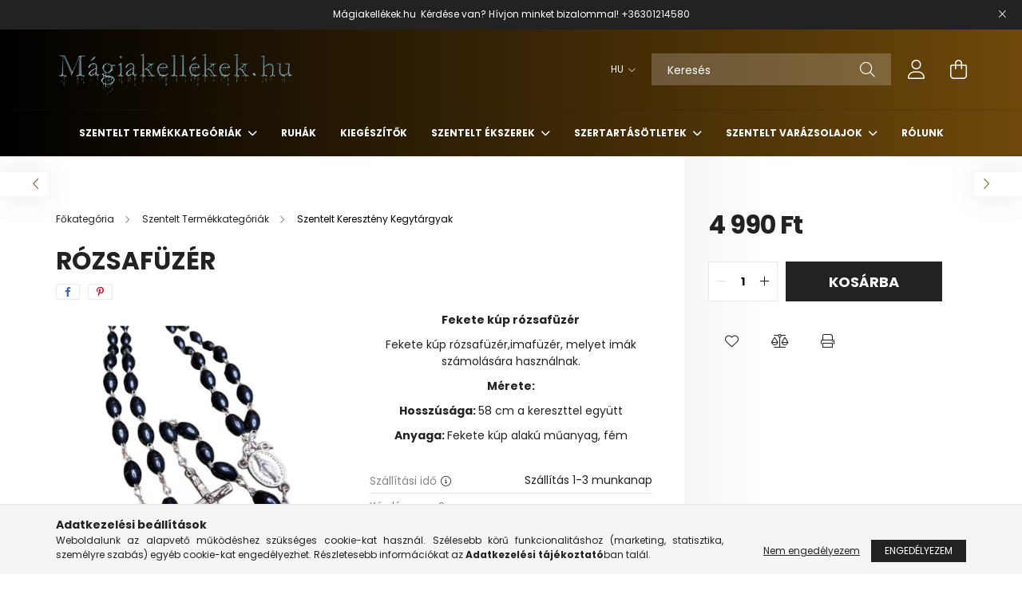

--- FILE ---
content_type: text/html; charset=UTF-8
request_url: https://www.magiakellekek.hu/Rozsafuzer14
body_size: 25805
content:
<!DOCTYPE html>
<html lang="hu">
<head>
    <meta charset="utf-8">
<meta name="description" content="Rózsafüzér , Fekete kúp rózsafüzér Fekete kúp rózsafüzér,imafüzér, melyet imák számolására használnak. Mérete: Hosszúsága: 58 cm a kereszttel együtt Anyaga: Fek">
<meta name="robots" content="index, follow">
<meta http-equiv="X-UA-Compatible" content="IE=Edge">
<meta property="og:site_name" content="Mágia kellékek" />
<meta property="og:title" content="Rózsafüzér - Mágia kellékek">
<meta property="og:description" content="Rózsafüzér , Fekete kúp rózsafüzér Fekete kúp rózsafüzér,imafüzér, melyet imák számolására használnak. Mérete: Hosszúsága: 58 cm a kereszttel együtt Anyaga: Fek">
<meta property="og:type" content="product">
<meta property="og:url" content="https://www.magiakellekek.hu/Rozsafuzer14">
<meta property="og:image" content="https://www.magiakellekek.hu/img/21079/2037/Rozsafuzer.webp">
<meta name="theme-color" content="#593548">
<meta name="msapplication-TileColor" content="#593548">
<meta name="mobile-web-app-capable" content="yes">
<meta name="apple-mobile-web-app-capable" content="yes">
<meta name="MobileOptimized" content="320">
<meta name="HandheldFriendly" content="true">

<title>Rózsafüzér - Mágia kellékek</title>


<script>
var service_type="shop";
var shop_url_main="https://www.magiakellekek.hu";
var actual_lang="hu";
var money_len="0";
var money_thousend=" ";
var money_dec=",";
var shop_id=21079;
var unas_design_url="https:"+"/"+"/"+"www.magiakellekek.hu"+"/"+"!common_design"+"/"+"base"+"/"+"002100"+"/";
var unas_design_code='002100';
var unas_base_design_code='2100';
var unas_design_ver=4;
var unas_design_subver=4;
var unas_shop_url='https://www.magiakellekek.hu';
var responsive="yes";
var price_nullcut_disable=1;
var config_plus=new Array();
config_plus['product_tooltip']=1;
config_plus['cart_redirect']=1;
config_plus['money_type']='Ft';
config_plus['money_type_display']='Ft';
var lang_text=new Array();

var UNAS = UNAS || {};
UNAS.shop={"base_url":'https://www.magiakellekek.hu',"domain":'www.magiakellekek.hu',"username":'forrastemplomarend.unas.hu',"id":21079,"lang":'hu',"currency_type":'Ft',"currency_code":'HUF',"currency_rate":'1',"currency_length":0,"base_currency_length":0,"canonical_url":'https://www.magiakellekek.hu/Rozsafuzer14'};
UNAS.design={"code":'002100',"page":'product_details'};
UNAS.api_auth="9b12767e3187886a4d6e2b399ee93c13";
UNAS.customer={"email":'',"id":0,"group_id":0,"without_registration":0};
UNAS.shop["category_id"]="952541";
UNAS.shop["sku"]="2037";
UNAS.shop["product_id"]="190797491";
UNAS.shop["only_private_customer_can_purchase"] = false;
 

UNAS.text = {
    "button_overlay_close": `Bezár`,
    "popup_window": `Felugró ablak`,
    "list": `lista`,
    "updating_in_progress": `frissítés folyamatban`,
    "updated": `frissítve`,
    "is_opened": `megnyitva`,
    "is_closed": `bezárva`,
    "deleted": `törölve`,
    "consent_granted": `hozzájárulás megadva`,
    "consent_rejected": `hozzájárulás elutasítva`,
    "field_is_incorrect": `mező hibás`,
    "error_title": `Hiba!`,
    "product_variants": `termék változatok`,
    "product_added_to_cart": `A termék a kosárba került`,
    "product_added_to_cart_with_qty_problem": `A termékből csak [qty_added_to_cart] [qty_unit] került kosárba`,
    "product_removed_from_cart": `A termék törölve a kosárból`,
    "reg_title_name": `Név`,
    "reg_title_company_name": `Cégnév`,
    "number_of_items_in_cart": `Kosárban lévő tételek száma`,
    "cart_is_empty": `A kosár üres`,
    "cart_updated": `A kosár frissült`
};


UNAS.text["delete_from_compare"]= `Törlés összehasonlításból`;
UNAS.text["comparison"]= `Összehasonlítás`;

UNAS.text["delete_from_favourites"]= `Törlés a kedvencek közül`;
UNAS.text["add_to_favourites"]= `Kedvencekhez`;






window.lazySizesConfig=window.lazySizesConfig || {};
window.lazySizesConfig.loadMode=1;
window.lazySizesConfig.loadHidden=false;

window.dataLayer = window.dataLayer || [];
function gtag(){dataLayer.push(arguments)};
gtag('js', new Date());
</script>

<script src="https://www.magiakellekek.hu/!common_packages/jquery/jquery-3.2.1.js?mod_time=1759314983"></script>
<script src="https://www.magiakellekek.hu/!common_packages/jquery/plugins/migrate/migrate.js?mod_time=1759314984"></script>
<script src="https://www.magiakellekek.hu/!common_packages/jquery/plugins/autocomplete/autocomplete.js?mod_time=1759314983"></script>
<script src="https://www.magiakellekek.hu/!common_packages/jquery/plugins/tools/overlay/overlay.js?mod_time=1759314984"></script>
<script src="https://www.magiakellekek.hu/!common_packages/jquery/plugins/tools/toolbox/toolbox.expose.js?mod_time=1759314984"></script>
<script src="https://www.magiakellekek.hu/!common_packages/jquery/plugins/lazysizes/lazysizes.min.js?mod_time=1759314984"></script>
<script src="https://www.magiakellekek.hu/!common_packages/jquery/plugins/lazysizes/plugins/bgset/ls.bgset.min.js?mod_time=1759314984"></script>
<script src="https://www.magiakellekek.hu/!common_packages/jquery/own/shop_common/exploded/common.js?mod_time=1764831093"></script>
<script src="https://www.magiakellekek.hu/!common_packages/jquery/own/shop_common/exploded/common_overlay.js?mod_time=1759314983"></script>
<script src="https://www.magiakellekek.hu/!common_packages/jquery/own/shop_common/exploded/common_shop_popup.js?mod_time=1759314983"></script>
<script src="https://www.magiakellekek.hu/!common_packages/jquery/own/shop_common/exploded/page_product_details.js?mod_time=1759314983"></script>
<script src="https://www.magiakellekek.hu/!common_packages/jquery/own/shop_common/exploded/function_favourites.js?mod_time=1759314983"></script>
<script src="https://www.magiakellekek.hu/!common_packages/jquery/own/shop_common/exploded/function_compare.js?mod_time=1759314983"></script>
<script src="https://www.magiakellekek.hu/!common_packages/jquery/own/shop_common/exploded/function_product_print.js?mod_time=1759314983"></script>
<script src="https://www.magiakellekek.hu/!common_packages/jquery/plugins/hoverintent/hoverintent.js?mod_time=1759314984"></script>
<script src="https://www.magiakellekek.hu/!common_packages/jquery/own/shop_tooltip/shop_tooltip.js?mod_time=1759314983"></script>
<script src="https://www.magiakellekek.hu/!common_packages/jquery/plugins/responsive_menu/responsive_menu-unas.js?mod_time=1759314984"></script>
<script src="https://www.magiakellekek.hu/!common_design/base/002100/main.js?mod_time=1759314986"></script>
<script src="https://www.magiakellekek.hu/!common_packages/jquery/plugins/flickity/v3/flickity.pkgd.min.js?mod_time=1759314984"></script>
<script src="https://www.magiakellekek.hu/!common_packages/jquery/plugins/toastr/toastr.min.js?mod_time=1759314984"></script>
<script src="https://www.magiakellekek.hu/!common_packages/jquery/plugins/tippy/popper-2.4.4.min.js?mod_time=1759314984"></script>
<script src="https://www.magiakellekek.hu/!common_packages/jquery/plugins/tippy/tippy-bundle.umd.min.js?mod_time=1759314984"></script>
<script src="https://www.magiakellekek.hu/!common_packages/jquery/plugins/photoswipe/photoswipe.min.js?mod_time=1759314984"></script>
<script src="https://www.magiakellekek.hu/!common_packages/jquery/plugins/photoswipe/photoswipe-ui-default.min.js?mod_time=1759314984"></script>

<link href="https://www.magiakellekek.hu/temp/shop_21079_314fb86de82f9a30a72b4c2847317cf5.css?mod_time=1768647840" rel="stylesheet" type="text/css">

<link href="https://www.magiakellekek.hu/Rozsafuzer14" rel="canonical">
    <link id="favicon-32x32" rel="icon" type="image/png" href="https://www.magiakellekek.hu/!common_design/own/image/favicon_32x32.png" sizes="32x32">
    <link id="favicon-192x192" rel="icon" type="image/png" href="https://www.magiakellekek.hu/!common_design/own/image/favicon_192x192.png" sizes="192x192">
            <link rel="apple-touch-icon" href="https://www.magiakellekek.hu/!common_design/own/image/favicon_32x32.png" sizes="32x32">
        <link rel="apple-touch-icon" href="https://www.magiakellekek.hu/!common_design/own/image/favicon_192x192.png" sizes="192x192">
        <script>
        var google_consent=1;
    
        gtag('consent', 'default', {
           'ad_storage': 'denied',
           'ad_user_data': 'denied',
           'ad_personalization': 'denied',
           'analytics_storage': 'denied',
           'functionality_storage': 'denied',
           'personalization_storage': 'denied',
           'security_storage': 'granted'
        });

    
        gtag('consent', 'update', {
           'ad_storage': 'denied',
           'ad_user_data': 'denied',
           'ad_personalization': 'denied',
           'analytics_storage': 'denied',
           'functionality_storage': 'denied',
           'personalization_storage': 'denied',
           'security_storage': 'granted'
        });

        </script>
    <script async src="https://www.googletagmanager.com/gtag/js?id=G-C0V507QBGC"></script>    <script>
    gtag('config', 'G-C0V507QBGC');

        </script>
        <script>
    var google_analytics=1;

                gtag('event', 'view_item', {
              "currency": "HUF",
              "value": '4990',
              "items": [
                  {
                      "item_id": "2037",
                      "item_name": "Rózsafüzér ",
                      "item_category": "Szentelt Termékkategóriák/Szentelt Keresztény Kegytárgyak",
                      "price": '4990'
                  }
              ],
              'non_interaction': true
            });
               </script>
           <script>
        gtag('config', 'AW-494531877',{'allow_enhanced_conversions':true});
                </script>
            <script>
        var google_ads=1;

                gtag('event','remarketing', {
            'ecomm_pagetype': 'product',
            'ecomm_prodid': ["2037"],
            'ecomm_totalvalue': 4990        });
            </script>
    
    <script>
    var facebook_pixel=1;
    /* <![CDATA[ */
        !function(f,b,e,v,n,t,s){if(f.fbq)return;n=f.fbq=function(){n.callMethod?
            n.callMethod.apply(n,arguments):n.queue.push(arguments)};if(!f._fbq)f._fbq=n;
            n.push=n;n.loaded=!0;n.version='2.0';n.queue=[];t=b.createElement(e);t.async=!0;
            t.src=v;s=b.getElementsByTagName(e)[0];s.parentNode.insertBefore(t,s)}(window,
                document,'script','//connect.facebook.net/en_US/fbevents.js');

        fbq('init', '806647990234629');
                fbq('track', 'PageView', {}, {eventID:'PageView.aWy5iyxRz2mUe1jM2fppawAAjpk'});
        
        fbq('track', 'ViewContent', {
            content_name: 'Rózsafüzér ',
            content_category: 'Szentelt Termékkategóriák > Szentelt Keresztény Kegytárgyak',
            content_ids: ['2037'],
            contents: [{'id': '2037', 'quantity': '1'}],
            content_type: 'product',
            value: 4990,
            currency: 'HUF'
        }, {eventID:'ViewContent.aWy5iyxRz2mUe1jM2fppawAAjpk'});

        
        $(document).ready(function() {
            $(document).on("addToCart", function(event, product_array){
                facebook_event('AddToCart',{
					content_name: product_array.name,
					content_category: product_array.category,
					content_ids: [product_array.sku],
					contents: [{'id': product_array.sku, 'quantity': product_array.qty}],
					content_type: 'product',
					value: product_array.price,
					currency: 'HUF'
				}, {eventID:'AddToCart.' + product_array.event_id});
            });

            $(document).on("addToFavourites", function(event, product_array){
                facebook_event('AddToWishlist', {
                    content_ids: [product_array.sku],
                    content_type: 'product'
                }, {eventID:'AddToFavourites.' + product_array.event_id});
            });
        });

    /* ]]> */
    </script>
<script>
    (function(){
        mktr_key = "C5ARBZSW";
        var mktr = document.createElement("script"); mktr.async = true; mktr.src = "https://t.themarketer.com/t/j/" + mktr_key;
        var s = document.getElementsByTagName("script")[0]; s.parentNode.insertBefore(mktr,s);})();
    window.dataLayer = window.dataLayer || [];
</script>
<!-- themarketer_com - when product page is viewed -->
<script>
    dataLayer.push({
        event: "__sm__view_product",
        "product_id": "190797491"
    });
</script>
<!-- themarketer_com - when product is added to the cart -->
<script>
    $(document).on("addToCart", function(event, product_array){
        var act_full_variant_name="";
        if(product_array["variant_list1"]!=undefined){
            act_full_variant_name=product_array["variant_list1"];
        }
        if(product_array["variant_list2"]!=undefined){
            if(act_full_variant_name!="") act_full_variant_name+="-";
            act_full_variant_name+=product_array["variant_list2"];
        }
        if(product_array["variant_list3"]!=undefined){
            if(act_full_variant_name!="") act_full_variant_name+="-";
            act_full_variant_name+=product_array["variant_list3"];
        }
        if(act_full_variant_name==""){
            dataLayer.push({
                event: "__sm__add_to_cart",
                "product_id": product_array["master_key"],
                "quantity": product_array["qty"],
                "variation": false
            });
        } else {
            dataLayer.push({
                event: "__sm__add_to_cart",
                "product_id": product_array["master_key"],
                "quantity": product_array["qty"],
                "variation": {
                    "id": product_array["sku"],
                    "sku": product_array["sku"]
                }
            });
        }
    });
</script>
<!-- themarketer_com - when product is removed from the cart -->
<script>
  $(document).on("removeFromCart", function(event, data){
     var act_full_variant_name="";
     if (data.variant_1_value != ""){
        act_full_variant_name=data.variant_1_value;
     }
     if (data.variant_2_value != ""){
        act_full_variant_name=data.variant_2_value;
     }
     if (data.variant_3_value != ""){
        act_full_variant_name=data.variant_3_value;
     }
    if(act_full_variant_name==""){
        dataLayer.push({
            event: "__sm__remove_from_cart",
            "product_id": data.master_key,
            "quantity": data.qty,
            "variation": false
        });
    } else {
        dataLayer.push({
            event: "__sm__remove_from_cart",
            "product_id": data.master_key,
            "quantity": data.qty,
            "variation": {
                "id": data.master_key,
                "sku": data.sku
            }
        });
    }
  });
</script>
<!-- themarketer_com - when product is added to wishlist -->
<script>
    $(document).on("addToFavourites", function(event, product_array){
        var act_full_variant_name="";
        if(product_array["variant_list1"]!=undefined){
            act_full_variant_name=product_array["variant_list1"];
        }
        if(product_array["variant_list2"]!=undefined){
            if(act_full_variant_name!="") act_full_variant_name+="-";
            act_full_variant_name+=product_array["variant_list2"];
        }
        if(product_array["variant_list3"]!=undefined){
            if(act_full_variant_name!="") act_full_variant_name+="-";
            act_full_variant_name+=product_array["variant_list3"];
        }
        if(act_full_variant_name==""){
            dataLayer.push({
                event: "__sm__add_to_wishlist",
                "product_id": product_array["master_key"],
                "variation": false
            });
        } else {
            dataLayer.push({
                event: "__sm__add_to_wishlist",
                "product_id": product_array["master_key"],
                "variation": {
                    id: product_array["master_key"],
                    sku: product_array["sku"]
                }
            });
        }
    });
</script>
<!-- themarketer_com - when product is added to wishlist -->
<script>
    $(document).on("removeFromFavourites", function(event, product_array){
        var act_full_variant_name="";
        if(product_array["variant_list1"]!=undefined){
            act_full_variant_name=product_array["variant_list1"];
        }
        if(product_array["variant_list2"]!=undefined){
            if(act_full_variant_name!="") act_full_variant_name+="-";
            act_full_variant_name+=product_array["variant_list2"];
        }
        if(product_array["variant_list3"]!=undefined){
            if(act_full_variant_name!="") act_full_variant_name+="-";
            act_full_variant_name+=product_array["variant_list3"];
        }
        if(act_full_variant_name==""){
            dataLayer.push({
                event: "__sm__remove_from_wishlist",
                "product_id": product_array["master_key"],
                "variation": false
            });
        } else {
            dataLayer.push({
                event: "__sm__remove_from_wishlist",
                "product_id": product_array["master_key"],
                "variation": {
                    id: product_array["master_key"],
                    sku: product_array["sku"]
                }
            });
        }
    });
</script>


    <meta content="width=device-width, initial-scale=1.0" name="viewport" />
    <link rel="preconnect" href="https://fonts.gstatic.com">
    <link rel="preload" href="https://fonts.googleapis.com/css2?family=Poppins:wght@400;700&display=swap" as="style" />
    <link rel="stylesheet" href="https://fonts.googleapis.com/css2?family=Poppins:wght@400;700&display=swap" media="print" onload="this.media='all'">
    <noscript>
        <link rel="stylesheet" href="https://fonts.googleapis.com/css2?family=Poppins:wght@400;700&display=swap" />
    </noscript>
    
    
    
    
    

    
    
    
            
        
        
        
        
        
    
    
</head>




<body class='design_ver4 design_subver1 design_subver2 design_subver3 design_subver4' id="ud_shop_artdet">
    <div id="fb-root"></div>
    <script>
        window.fbAsyncInit = function() {
            FB.init({
                xfbml            : true,
                version          : 'v22.0'
            });
        };
    </script>
    <script async defer crossorigin="anonymous" src="https://connect.facebook.net/hu_HU/sdk.js"></script>
    <div id="image_to_cart" style="display:none; position:absolute; z-index:100000;"></div>
<div class="overlay_common overlay_warning" id="overlay_cart_add"></div>
<script>$(document).ready(function(){ overlay_init("cart_add",{"onBeforeLoad":false}); });</script>
<div id="overlay_login_outer"></div>	
	<script>
	$(document).ready(function(){
	    var login_redir_init="";

		$("#overlay_login_outer").overlay({
			onBeforeLoad: function() {
                var login_redir_temp=login_redir_init;
                if (login_redir_act!="") {
                    login_redir_temp=login_redir_act;
                    login_redir_act="";
                }

									$.ajax({
						type: "GET",
						async: true,
						url: "https://www.magiakellekek.hu/shop_ajax/ajax_popup_login.php",
						data: {
							shop_id:"21079",
							lang_master:"hu",
                            login_redir:login_redir_temp,
							explicit:"ok",
							get_ajax:"1"
						},
						success: function(data){
							$("#overlay_login_outer").html(data);
							if (unas_design_ver >= 5) $("#overlay_login_outer").modal('show');
							$('#overlay_login1 input[name=shop_pass_login]').keypress(function(e) {
								var code = e.keyCode ? e.keyCode : e.which;
								if(code.toString() == 13) {		
									document.form_login_overlay.submit();		
								}	
							});	
						}
					});
								},
			top: 50,
			mask: {
	color: "#000000",
	loadSpeed: 200,
	maskId: "exposeMaskOverlay",
	opacity: 0.7
},
			closeOnClick: (config_plus['overlay_close_on_click_forced'] === 1),
			onClose: function(event, overlayIndex) {
				$("#login_redir").val("");
			},
			load: false
		});
		
			});
	function overlay_login() {
		$(document).ready(function(){
			$("#overlay_login_outer").overlay().load();
		});
	}
	function overlay_login_remind() {
        if (unas_design_ver >= 5) {
            $("#overlay_remind").overlay().load();
        } else {
            $(document).ready(function () {
                $("#overlay_login_outer").overlay().close();
                setTimeout('$("#overlay_remind").overlay().load();', 250);
            });
        }
	}

    var login_redir_act="";
    function overlay_login_redir(redir) {
        login_redir_act=redir;
        $("#overlay_login_outer").overlay().load();
    }
	</script>  
	<div class="overlay_common overlay_info" id="overlay_remind"></div>
<script>$(document).ready(function(){ overlay_init("remind",[]); });</script>

	<script>
    	function overlay_login_error_remind() {
		$(document).ready(function(){
			load_login=0;
			$("#overlay_error").overlay().close();
			setTimeout('$("#overlay_remind").overlay().load();', 250);	
		});
	}
	</script>  
	<div class="overlay_common overlay_info" id="overlay_newsletter"></div>
<script>$(document).ready(function(){ overlay_init("newsletter",[]); });</script>

<script>
function overlay_newsletter() {
    $(document).ready(function(){
        $("#overlay_newsletter").overlay().load();
    });
}
</script>
<div class="overlay_common overlay_error" id="overlay_script"></div>
<script>$(document).ready(function(){ overlay_init("script",[]); });</script>
    <script>
    $(document).ready(function() {
        $.ajax({
            type: "GET",
            url: "https://www.magiakellekek.hu/shop_ajax/ajax_stat.php",
            data: {master_shop_id:"21079",get_ajax:"1"}
        });
    });
    </script>
    

<div id="container" class="no-slideshow  page_shop_artdet_2037 filter-not-exists">
            <header class="header position-relative">
                        <div class="js-element nanobar js-nanobar" data-element-name="header_text_section_1">
            <div class="header_text_section_1 nanobar__inner text-center">
                                    <p>Mágiakellékek.hu  <span>Kérdése van? Hívjon minket bizalommal! </span><a href="tel:+36301214580">+36301214580</a></p>
                                <button type="button" class="btn nanobar__btn-close" onclick="closeNanobar(this,'header_text_section_1_hide','session');" aria-label="Bezár" title="Bezár">
                    <span class="icon--close"></span>
                </button>
            </div>
        </div>
    
            <div class="header-inner">
                <div class="header-container container">
                    <div class="row gutters-5 flex-nowrap justify-content-center align-items-center">
                            <div id="header_logo_img" class="js-element logo col-auto flex-shrink-1 order-2 order-xl-1" data-element-name="header_logo">
        <div class="header_logo-img-container">
            <div class="header_logo-img-wrapper">
                                                            <a href="https://www.magiakellekek.hu/">                        <picture>
                                                                                    <img                                  width="300" height="80"
                                                                  src="https://www.magiakellekek.hu/!common_design/custom/forrastemplomarend.unas.hu/element/layout_hu_header_logo-300x80_1_default.png?time=1697114710"
                                 srcset="https://www.magiakellekek.hu/!common_design/custom/forrastemplomarend.unas.hu/element/layout_hu_header_logo-300x80_1_default.png?time=1697114710 1x, https://www.magiakellekek.hu/!common_design/custom/forrastemplomarend.unas.hu/element/layout_hu_header_logo-300x80_1_default_retina.png?time=1697114710 2x"
                                 alt="Mágia kellékek"/>
                        </picture>
                        </a>                                                </div>
        </div>
    </div>


                        <div class="header__left col-auto col-xl order-1 order-xl-2">
                            <div class="d-flex align-items-center justify-content-center">
                                <button type="button" class="hamburger__btn js-hamburger-btn dropdown--btn d-xl-none" id="hamburger__btn" aria-label="hamburger button" data-btn-for=".hamburger__dropdown">
                                    <span class="hamburger__btn-icon icon--hamburger"></span>
                                </button>
                                
                            </div>
                        </div>

                        <div class="header__right col col-xl-auto order-3 py-3 py-lg-5">
                            <div class="d-flex align-items-center justify-content-end">
                                    <div class="lang-box-desktop flex-shrink-0">
        <div class="lang-select-group form-group form-select-group mb-0">
            <select class="form-control border-0 lang-select" aria-label="Nyelv váltás" name="change_lang" onchange="location.href='https://www.magiakellekek.hu'+this.value">
                                <option value="/Rozsafuzer14" selected="selected">HU</option>
                                <option value="/en/Rozsafuzer14">EN</option>
                            </select>
        </div>
    </div>
    
                                
                                <div class="search-open-btn d-block d-lg-none icon--search text-center" onclick="toggleSearch();"></div>
                                <div class="search__container">
                                    <div class="search-box position-relative ml-auto container px-0 browser-is-chrome" id="box_search_content">
    <form name="form_include_search" id="form_include_search" action="https://www.magiakellekek.hu/shop_search.php" method="get">
        <div class="box-search-group mb-0">
            <input data-stay-visible-breakpoint="992" name="search" id="box_search_input" value=""
                   aria-label="Keresés" pattern=".{3,100}" title="Hosszabb kereső kifejezést írjon be!" placeholder="Keresés"
                   type="text" maxlength="100" class="ac_input form-control js-search-input" autocomplete="off" required            >
            <div class="search-box__search-btn-outer input-group-append" title="Keresés">
                <button class="search-btn" aria-label="Keresés">
                    <span class="search-btn-icon icon--search"></span>
                </button>
            </div>
            <div class="search__loading">
                <div class="loading-spinner--small"></div>
            </div>
        </div>
        <div class="search-box__mask"></div>
    </form>
    <div class="ac_results"></div>
</div>
<script>
    $(document).ready(function(){
        $(document).on('smartSearchInputLoseFocus', function(){
            if ($('.js-search-smart-autocomplete').length>0) {
                setTimeout(function(){
                    let height = $(window).height() - ($('.js-search-smart-autocomplete').offset().top - $(window).scrollTop()) - 20;
                    $('.search-smart-autocomplete').css('max-height', height + 'px');
                }, 300);
            }
        });
    });
</script>



                                </div>
                                <div class="profil__container">
                                                <div class="profile">
            <button type="button" class="profile__btn js-profile-btn dropdown--btn" id="profile__btn" data-orders="https://www.magiakellekek.hu/shop_order_track.php" aria-label="profile button" data-btn-for=".profile__dropdown">
                <span class="profile__btn-icon icon--head"></span>
            </button>
        </div>
    
                                </div>
                                <div class="cart-box__container pr-3 pr-xl-0">
                                    <button class="cart-box__btn dropdown--btn" aria-label="cart button" type="button" data-btn-for=".cart-box__dropdown">
                                        <span class="cart-box__btn-icon icon--cart">
                                                <span id='box_cart_content' class='cart-box'>            </span>
                                        </span>
                                    </button>
                                </div>
                            </div>
                        </div>
                    </div>
                </div>
            </div>
                            <div class="header-menus d-none d-xl-block">
                    <div class="container text-center position-relative">
                        <ul class="main-menus d-none d-lg-flex justify-content-center text-left js-main-menus-content cat-menus level-0 plus-menus level-0" data-level="0">
                                <li class='cat-menu  has-child js-cat-menu-789124' data-id="789124">

        <span class="cat-menu__name font-weight-bold">
                            <a class='cat-menu__link font-weight-bold' href='https://www.magiakellekek.hu/sct/789124/Szentelt-Termekkategoriak' >
                            Szentelt Termékkategóriák            </a>
        </span>

        			    <div class="cat-menu__sublist js-sublist level-1 ">
        <div class="sublist-inner js-sublist-inner ps__child--consume">
            <div class="cat-menu__sublist-inner d-flex">
                <div class="flex-grow-1">
                    <ul class="cat-menus level-1 row" data-level="cat-level-1">
                                                    <li class="col-2 mb-5 cat-menu js-cat-menu-257426" data-id="257426">
                                <span class="cat-menu__name text-uppercase font-weight-bold" >
                                    <a class="cat-menu__link" href="https://www.magiakellekek.hu/spl/257426/Szentelt-Konyvek" >
                                    Szentelt Könyvek
                                                                            </a>
                                </span>
                                                            </li>
                                                    <li class="col-2 mb-5 cat-menu has-child js-cat-menu-443907" data-id="443907">
                                <span class="cat-menu__name text-uppercase font-weight-bold" >
                                    <a class="cat-menu__link" href="https://www.magiakellekek.hu/sct/443907/Aldott-Horoszkopos-Asvany-Karkotok" >
                                    Áldott Horoszkópos Ásvány Karkötők
                                                                            </a>
                                </span>
                                                                        <div class="cat-menu__list level-2">
        <ul class="cat-menus level-2" data-level="cat-level-2">
                            <li class="cat-menu js-cat-menu-913218" data-id="913218">
                    <span class="cat-menu__name" >
                        <a class="cat-menu__link" href="https://www.magiakellekek.hu/spl/913218/BAK" >                        BAK
                                                    </a>                    </span>
                                    </li>
                            <li class="cat-menu js-cat-menu-406130" data-id="406130">
                    <span class="cat-menu__name" >
                        <a class="cat-menu__link" href="https://www.magiakellekek.hu/spl/406130/VIZONTO" >                        VÍZÖNTŐ
                                                    </a>                    </span>
                                    </li>
                            <li class="cat-menu js-cat-menu-506726" data-id="506726">
                    <span class="cat-menu__name" >
                        <a class="cat-menu__link" href="https://www.magiakellekek.hu/spl/506726/HALAK" >                        HALAK
                                                    </a>                    </span>
                                    </li>
                            <li class="cat-menu js-cat-menu-973955" data-id="973955">
                    <span class="cat-menu__name" >
                        <a class="cat-menu__link" href="https://www.magiakellekek.hu/spl/973955/KOS" >                        KOS
                                                    </a>                    </span>
                                    </li>
                            <li class="cat-menu js-cat-menu-408220" data-id="408220">
                    <span class="cat-menu__name" >
                        <a class="cat-menu__link" href="https://www.magiakellekek.hu/spl/408220/BIKA" >                        BIKA
                                                    </a>                    </span>
                                    </li>
                            <li class="cat-menu js-cat-menu-350289" data-id="350289">
                    <span class="cat-menu__name" >
                        <a class="cat-menu__link" href="https://www.magiakellekek.hu/spl/350289/IKREK" >                        IKREK
                                                    </a>                    </span>
                                    </li>
                            <li class="cat-menu js-cat-menu-605644" data-id="605644">
                    <span class="cat-menu__name" >
                        <a class="cat-menu__link" href="https://www.magiakellekek.hu/spl/605644/RAK" >                        RÁK
                                                    </a>                    </span>
                                    </li>
                                        <li class="cat-menu">
                    <a class="cat-menu__link cat-menu__all-cat font-s icon--a-chevron-right" href="https://www.magiakellekek.hu/sct/443907/Aldott-Horoszkopos-Asvany-Karkotok">További kategóriák</a>
                </li>
                    </ul>
    </div>


                                                            </li>
                                                    <li class="col-2 mb-5 cat-menu js-cat-menu-669016" data-id="669016">
                                <span class="cat-menu__name text-uppercase font-weight-bold" >
                                    <a class="cat-menu__link" href="https://www.magiakellekek.hu/spl/669016/Szentelt-karkotok" >
                                    Szentelt karkötők
                                                                            </a>
                                </span>
                                                            </li>
                                                    <li class="col-2 mb-5 cat-menu js-cat-menu-154324" data-id="154324">
                                <span class="cat-menu__name text-uppercase font-weight-bold" >
                                    <a class="cat-menu__link" href="https://www.magiakellekek.hu/spl/154324/Szentelt-Boszorkany-kellekek" >
                                    Szentelt Boszorkány kellékek
                                                                            </a>
                                </span>
                                                            </li>
                                                    <li class="col-2 mb-5 cat-menu js-cat-menu-919054" data-id="919054">
                                <span class="cat-menu__name text-uppercase font-weight-bold" >
                                    <a class="cat-menu__link" href="https://www.magiakellekek.hu/spl/919054/Szentelt-Boszorkany-Ingak" >
                                    Szentelt Boszorkány Ingák
                                                                            </a>
                                </span>
                                                            </li>
                                                    <li class="col-2 mb-5 cat-menu js-cat-menu-615787" data-id="615787">
                                <span class="cat-menu__name text-uppercase font-weight-bold" >
                                    <a class="cat-menu__link" href="https://www.magiakellekek.hu/spl/615787/Szentelt-Joslasi-Kellekek" >
                                    Szentelt Jóslási Kellékek
                                                                            </a>
                                </span>
                                                            </li>
                                                    <li class="col-2 mb-5 cat-menu js-cat-menu-274119" data-id="274119">
                                <span class="cat-menu__name text-uppercase font-weight-bold" >
                                    <a class="cat-menu__link" href="https://www.magiakellekek.hu/spl/274119/Szentelt-Gyuruk" >
                                    Szentelt Gyűrűk
                                                                            </a>
                                </span>
                                                            </li>
                                                    <li class="col-2 mb-5 cat-menu js-cat-menu-138033" data-id="138033">
                                <span class="cat-menu__name text-uppercase font-weight-bold" >
                                    <a class="cat-menu__link" href="https://www.magiakellekek.hu/spl/138033/Szentelt-Nyaklancok" >
                                    Szentelt Nyakláncok
                                                                            </a>
                                </span>
                                                            </li>
                                                    <li class="col-2 mb-5 cat-menu js-cat-menu-143936" data-id="143936">
                                <span class="cat-menu__name text-uppercase font-weight-bold" >
                                    <a class="cat-menu__link" href="https://www.magiakellekek.hu/spl/143936/Szentelt-Taskak-szutyok" >
                                    Szentelt Táskák, szütyők
                                                                            </a>
                                </span>
                                                            </li>
                                                    <li class="col-2 mb-5 cat-menu js-cat-menu-446489" data-id="446489">
                                <span class="cat-menu__name text-uppercase font-weight-bold" >
                                    <a class="cat-menu__link" href="https://www.magiakellekek.hu/spl/446489/Szentelt-Medalok" >
                                    Szentelt Medálok
                                                                            </a>
                                </span>
                                                            </li>
                                                    <li class="col-2 mb-5 cat-menu js-cat-menu-590136" data-id="590136">
                                <span class="cat-menu__name text-uppercase font-weight-bold" >
                                    <a class="cat-menu__link" href="https://www.magiakellekek.hu/spl/590136/Szentelt-Woodoo-termekek" >
                                    Szentelt Woodoo termékek
                                                                            </a>
                                </span>
                                                            </li>
                                                    <li class="col-2 mb-5 cat-menu js-cat-menu-566570" data-id="566570">
                                <span class="cat-menu__name text-uppercase font-weight-bold" >
                                    <a class="cat-menu__link" href="https://www.magiakellekek.hu/spl/566570/Szentelt-Egyiptomi-Termekek" >
                                    Szentelt Egyiptomi Termékek
                                                                            </a>
                                </span>
                                                            </li>
                                                    <li class="col-2 mb-5 cat-menu js-cat-menu-464064" data-id="464064">
                                <span class="cat-menu__name text-uppercase font-weight-bold" >
                                    <a class="cat-menu__link" href="https://www.magiakellekek.hu/spl/464064/Szentelt-Keleti-Termekek" >
                                    Szentelt Keleti Termékek
                                                                            </a>
                                </span>
                                                            </li>
                                                    <li class="col-2 mb-5 cat-menu js-cat-menu-744227" data-id="744227">
                                <span class="cat-menu__name text-uppercase font-weight-bold" >
                                    <a class="cat-menu__link" href="https://www.magiakellekek.hu/spl/744227/Szentelt-Zsido-Termekek" >
                                    Szentelt Zsidó Termékek
                                                                            </a>
                                </span>
                                                            </li>
                                                    <li class="col-2 mb-5 cat-menu js-cat-menu-802264" data-id="802264">
                                <span class="cat-menu__name text-uppercase font-weight-bold" >
                                    <a class="cat-menu__link" href="https://www.magiakellekek.hu/spl/802264/Szentelt-Kesek-torok" >
                                    Szentelt Kések, tőrök
                                                                            </a>
                                </span>
                                                            </li>
                                                    <li class="col-2 mb-5 cat-menu js-cat-menu-528670" data-id="528670">
                                <span class="cat-menu__name text-uppercase font-weight-bold" >
                                    <a class="cat-menu__link" href="https://www.magiakellekek.hu/spl/528670/Szentelt-Allat-Koponyak-Csontok" >
                                    Szentelt Állat Koponyák, Csontok
                                                                            </a>
                                </span>
                                                            </li>
                                                    <li class="col-2 mb-5 cat-menu has-child js-cat-menu-583525" data-id="583525">
                                <span class="cat-menu__name text-uppercase font-weight-bold" >
                                    <a class="cat-menu__link" href="https://www.magiakellekek.hu/sct/583525/Szentelt-Szertartaskellekek" >
                                    Szentelt Szertartáskellékek
                                                                            </a>
                                </span>
                                                                        <div class="cat-menu__list level-2">
        <ul class="cat-menus level-2" data-level="cat-level-2">
                            <li class="cat-menu js-cat-menu-895690" data-id="895690">
                    <span class="cat-menu__name" >
                        <a class="cat-menu__link" href="https://www.magiakellekek.hu/spl/895690/Szentelt-Olajok" >                        Szentelt Olajok
                                                    </a>                    </span>
                                    </li>
                            <li class="cat-menu js-cat-menu-423573" data-id="423573">
                    <span class="cat-menu__name" >
                        <a class="cat-menu__link" href="https://www.magiakellekek.hu/spl/423573/Szentelt-Fuszerek-es-Gyogynovenyek" >                        Szentelt Fűszerek és Gyógynövények
                                                    </a>                    </span>
                                    </li>
                            <li class="cat-menu js-cat-menu-953582" data-id="953582">
                    <span class="cat-menu__name" >
                        <a class="cat-menu__link" href="https://www.magiakellekek.hu/spl/953582/Szentelt-Szertartas-kiegeszitok" >                        Szentelt Szertartás kiegészítők
                                                    </a>                    </span>
                                    </li>
                            <li class="cat-menu js-cat-menu-240144" data-id="240144">
                    <span class="cat-menu__name" >
                        <a class="cat-menu__link" href="https://www.magiakellekek.hu/szenteltfustolok" >                        Szentelt Füstölők
                                                    </a>                    </span>
                                    </li>
                                </ul>
    </div>


                                                            </li>
                                                    <li class="col-2 mb-5 cat-menu js-cat-menu-628578" data-id="628578">
                                <span class="cat-menu__name text-uppercase font-weight-bold" >
                                    <a class="cat-menu__link" href="https://www.magiakellekek.hu/spl/628578/Szentelt-Szertartas-Csomagok" >
                                    Szentelt Szertartás Csomagok
                                                                            </a>
                                </span>
                                                            </li>
                                                    <li class="col-2 mb-5 cat-menu has-child js-cat-menu-952541" data-id="952541">
                                <span class="cat-menu__name text-uppercase font-weight-bold" >
                                    <a class="cat-menu__link" href="https://www.magiakellekek.hu/kegytargyak" >
                                    Szentelt Keresztény Kegytárgyak
                                                                            </a>
                                </span>
                                                                        <div class="cat-menu__list level-2">
        <ul class="cat-menus level-2" data-level="cat-level-2">
                            <li class="cat-menu js-cat-menu-285960" data-id="285960">
                    <span class="cat-menu__name" >
                        <a class="cat-menu__link" href="https://www.magiakellekek.hu/kegytargyak/rozsafuzerek" >                        Szentelt Rózsafüzérek
                                                    </a>                    </span>
                                    </li>
                            <li class="cat-menu js-cat-menu-554138" data-id="554138">
                    <span class="cat-menu__name" >
                        <a class="cat-menu__link" href="https://www.magiakellekek.hu/kegytargyak/szenteltviztarto" >                        Szentelt Fali szenteltvíztartók
                                                    </a>                    </span>
                                    </li>
                            <li class="cat-menu js-cat-menu-424467" data-id="424467">
                    <span class="cat-menu__name" >
                        <a class="cat-menu__link" href="https://www.magiakellekek.hu/kegytargyak/kulcstartok" >                        Szentelt Kulcstartó
                                                    </a>                    </span>
                                    </li>
                            <li class="cat-menu js-cat-menu-700270" data-id="700270">
                    <span class="cat-menu__name" >
                        <a class="cat-menu__link" href="https://www.magiakellekek.hu/kegytargyak/feszuletek" >                        Szentelt Feszületek
                                                    </a>                    </span>
                                    </li>
                            <li class="cat-menu js-cat-menu-228237" data-id="228237">
                    <span class="cat-menu__name" >
                        <a class="cat-menu__link" href="https://www.magiakellekek.hu/spl/228237/Szentelt-Disztargyak-Dobozkak" >                        Szentelt Dísztárgyak, Dobozkák
                                                    </a>                    </span>
                                    </li>
                                </ul>
    </div>


                                                            </li>
                                                    <li class="col-2 mb-5 cat-menu js-cat-menu-952126" data-id="952126">
                                <span class="cat-menu__name text-uppercase font-weight-bold" >
                                    <a class="cat-menu__link" href="https://www.magiakellekek.hu/szelencek" >
                                    Szentelt Antik Ládák, szelencék, dobozok
                                                                            </a>
                                </span>
                                                            </li>
                                                    <li class="col-2 mb-5 cat-menu js-cat-menu-855691" data-id="855691">
                                <span class="cat-menu__name text-uppercase font-weight-bold" >
                                    <a class="cat-menu__link" href="https://www.magiakellekek.hu/kelyhek" >
                                    Szentelt Kelyhek
                                                                            </a>
                                </span>
                                                            </li>
                                                    <li class="col-2 mb-5 cat-menu js-cat-menu-941881" data-id="941881">
                                <span class="cat-menu__name text-uppercase font-weight-bold" >
                                    <a class="cat-menu__link" href="https://www.magiakellekek.hu/gyertyatartok" >
                                    Szentelt Gyertyatartók
                                                                            </a>
                                </span>
                                                            </li>
                                                    <li class="col-2 mb-5 cat-menu js-cat-menu-112924" data-id="112924">
                                <span class="cat-menu__name text-uppercase font-weight-bold" >
                                    <a class="cat-menu__link" href="https://www.magiakellekek.hu/spl/112924/Szentelt-Gyertyak" >
                                    Szentelt Gyertyák
                                                                            </a>
                                </span>
                                                            </li>
                                                    <li class="col-2 mb-5 cat-menu js-cat-menu-742812" data-id="742812">
                                <span class="cat-menu__name text-uppercase font-weight-bold" >
                                    <a class="cat-menu__link" href="https://www.magiakellekek.hu/szobrok" >
                                    Szentelt Szobrok
                                                                            </a>
                                </span>
                                                            </li>
                                                    <li class="col-2 mb-5 cat-menu js-cat-menu-961791" data-id="961791">
                                <span class="cat-menu__name text-uppercase font-weight-bold" >
                                    <a class="cat-menu__link" href="https://www.magiakellekek.hu/teritok" >
                                    Szentelt Terítők
                                                                            </a>
                                </span>
                                                            </li>
                                                    <li class="col-2 mb-5 cat-menu js-cat-menu-295310" data-id="295310">
                                <span class="cat-menu__name text-uppercase font-weight-bold" >
                                    <a class="cat-menu__link" href="https://www.magiakellekek.hu/talak" >
                                    Szentelt Tűzálló és Áldozó tálak
                                                                            </a>
                                </span>
                                                            </li>
                                                    <li class="col-2 mb-5 cat-menu js-cat-menu-664679" data-id="664679">
                                <span class="cat-menu__name text-uppercase font-weight-bold" >
                                    <a class="cat-menu__link" href="https://www.magiakellekek.hu/spl/664679/Szentelt-Kiegeszitok" >
                                    Szentelt Kiegészítők
                                                                            </a>
                                </span>
                                                            </li>
                                                    <li class="col-2 mb-5 cat-menu js-cat-menu-848375" data-id="848375">
                                <span class="cat-menu__name text-uppercase font-weight-bold" >
                                    <a class="cat-menu__link" href="https://www.magiakellekek.hu/Mexikoi-termekek" >
                                    Mexikói termékek
                                                                            </a>
                                </span>
                                                            </li>
                                            </ul>
                </div>
                            </div>
        </div>
    </div>


            </li>
    <li class='cat-menu  js-cat-menu-488933' data-id="488933">

        <span class="cat-menu__name font-weight-bold">
                            <a class='cat-menu__link font-weight-bold' href='https://www.magiakellekek.hu/Ruhak' >
                            Ruhák            </a>
        </span>

            </li>
    <li class='cat-menu  js-cat-menu-190265' data-id="190265">

        <span class="cat-menu__name font-weight-bold">
                            <a class='cat-menu__link font-weight-bold' href='https://www.magiakellekek.hu/Kiegeszitok' >
                            Kiegészítők            </a>
        </span>

            </li>
    <li class='cat-menu  has-child js-cat-menu-892168' data-id="892168">

        <span class="cat-menu__name font-weight-bold">
                            <a class='cat-menu__link font-weight-bold' href='https://www.magiakellekek.hu/Szentelt-Ekszerek' >
                            Szentelt Ékszerek            </a>
        </span>

        			    <div class="cat-menu__sublist js-sublist level-1 ">
        <div class="sublist-inner js-sublist-inner ps__child--consume">
            <div class="cat-menu__sublist-inner d-flex">
                <div class="flex-grow-1">
                    <ul class="cat-menus level-1 row" data-level="cat-level-1">
                                                    <li class="col-2 mb-5 cat-menu has-child js-cat-menu-530348" data-id="530348">
                                <span class="cat-menu__name text-uppercase font-weight-bold" >
                                    <a class="cat-menu__link" href="https://www.magiakellekek.hu/sct/530348/Aldott-Asvany-karkotok" >
                                    Áldott Ásvány karkötők
                                                                            </a>
                                </span>
                                                                        <div class="cat-menu__list level-2">
        <ul class="cat-menus level-2" data-level="cat-level-2">
                            <li class="cat-menu js-cat-menu-128321" data-id="128321">
                    <span class="cat-menu__name" >
                        <a class="cat-menu__link" href="https://www.magiakellekek.hu/spl/128321/Grabovoj-Szamsoros-Asvany-Karkotok" >                        Grabovoj Számsoros Ásvány Karkötők 
                                                    </a>                    </span>
                                    </li>
                            <li class="cat-menu js-cat-menu-782660" data-id="782660">
                    <span class="cat-menu__name" >
                        <a class="cat-menu__link" href="https://www.magiakellekek.hu/spl/782660/Egeszseg" >                        Egészség
                                                    </a>                    </span>
                                    </li>
                            <li class="cat-menu js-cat-menu-818730" data-id="818730">
                    <span class="cat-menu__name" >
                        <a class="cat-menu__link" href="https://www.magiakellekek.hu/spl/818730/Ferfi-karkotok" >                        Férfi karkötők
                                                    </a>                    </span>
                                    </li>
                            <li class="cat-menu js-cat-menu-484880" data-id="484880">
                    <span class="cat-menu__name" >
                        <a class="cat-menu__link" href="https://www.magiakellekek.hu/spl/484880/Parkapcsolat" >                        Párkapcsolat
                                                    </a>                    </span>
                                    </li>
                            <li class="cat-menu js-cat-menu-869196" data-id="869196">
                    <span class="cat-menu__name" >
                        <a class="cat-menu__link" href="https://www.magiakellekek.hu/spl/869196/Noi-karkotok" >                        Női karkötők
                                                    </a>                    </span>
                                    </li>
                            <li class="cat-menu js-cat-menu-101120" data-id="101120">
                    <span class="cat-menu__name" >
                        <a class="cat-menu__link" href="https://www.magiakellekek.hu/spl/101120/Baratsag" >                        Barátság
                                                    </a>                    </span>
                                    </li>
                            <li class="cat-menu js-cat-menu-537002" data-id="537002">
                    <span class="cat-menu__name" >
                        <a class="cat-menu__link" href="https://www.magiakellekek.hu/spl/537002/Anya-lanya" >                        Anya-lánya 
                                                    </a>                    </span>
                                    </li>
                                        <li class="cat-menu">
                    <a class="cat-menu__link cat-menu__all-cat font-s icon--a-chevron-right" href="https://www.magiakellekek.hu/sct/530348/Aldott-Asvany-karkotok">További kategóriák</a>
                </li>
                    </ul>
    </div>


                                                            </li>
                                            </ul>
                </div>
                            </div>
        </div>
    </div>


            </li>

<script>
    $(document).ready(function () {
                    $('.cat-menu.has-child').hoverIntent({
                over: function () {
                    $(this).addClass('is-opened');
                    $('html').addClass('cat-level-0-is-opened');
                },
                out: function () {
                    $(this).removeClass('is-opened');
                    $('html').removeClass('cat-level-0-is-opened');
                },
                interval: 100,
                sensitivity: 10,
                timeout: 250
            });
            });
</script>

                            			<li class="plus-menu has-child" data-id="852184">
			<span class="plus-menu__name font-weight-bold">
									<a class="plus-menu__link" href="https://www.magiakellekek.hu/szertartasotletek" >
									Szertartásötletek
				</a>
			</span>
								<div class="plus-menu__sublist js-sublist level-1">
		<ul class="plus-menus level-1" data-level="menu-level-1">
							<li class="plus-menu has-child" data-id="243547">
					<span class="plus-menu__name text-uppercase font-weight-bold">
						<a class="plus-menu__link" href="https://www.magiakellekek.hu/spg/243547/ATOK-RONTAS-MAGIA">
							ÁTOK-RONTÁS MÁGIA
						</a>
					</span>
												<div class="plus-menu__list  level-2">
		<ul class="plus-menus level-2" data-level="menu-level-2">
							<li class="plus-menu" data-id="795724">
					<span class="plus-menu__name">
						<a class="plus-menu__link" href="https://www.magiakellekek.hu/spg/795724/ATOK-RONTAS-MEGTORESE">
							ÁTOK-RONTÁS MEGTÖRÉSE
						</a>
					</span>
									</li>
							<li class="plus-menu" data-id="820260">
					<span class="plus-menu__name">
						<a class="plus-menu__link" href="https://www.magiakellekek.hu/spg/820260/SZERELMI-ATKOT-MEGTORO-VARAZS">
							SZERELMI ÁTKOT MEGTÖRŐ VARÁZS
						</a>
					</span>
									</li>
							<li class="plus-menu" data-id="366524">
					<span class="plus-menu__name">
						<a class="plus-menu__link" href="https://www.magiakellekek.hu/spg/366524/ARTO-SZANDEK-VISSZAFORDITASA">
							ÁRTÓ SZÁNDÉK VISSZAFORDÍTÁSA
						</a>
					</span>
									</li>
							<li class="plus-menu" data-id="816874">
					<span class="plus-menu__name">
						<a class="plus-menu__link" href="https://www.magiakellekek.hu/spg/816874/ATOK-ELLENI-FOZET">
							ÁTOK ELLENI FŐZET
						</a>
					</span>
									</li>
							<li class="plus-menu" data-id="591471">
					<span class="plus-menu__name">
						<a class="plus-menu__link" href="https://www.magiakellekek.hu/spg/591471/ELUZES-ES-MEGKOTES">
							ELŰZÉS ÉS MEGKÖTÉS
						</a>
					</span>
									</li>
					</ul>
	</div>

									</li>
							<li class="plus-menu has-child" data-id="130477">
					<span class="plus-menu__name text-uppercase font-weight-bold">
						<a class="plus-menu__link" href="https://www.magiakellekek.hu/spg/130477/ERZELEM-MAGIA">
							ÉRZELEM MÁGIA
						</a>
					</span>
												<div class="plus-menu__list  level-2">
		<ul class="plus-menus level-2" data-level="menu-level-2">
							<li class="plus-menu" data-id="566564">
					<span class="plus-menu__name">
						<a class="plus-menu__link" href="https://www.magiakellekek.hu/spg/566564/SZERELMI-IGEZET">
							SZERELMI IGÉZET
						</a>
					</span>
									</li>
							<li class="plus-menu" data-id="170139">
					<span class="plus-menu__name">
						<a class="plus-menu__link" href="https://www.magiakellekek.hu/spg/170139/SZERELEM-BONTO-VARAZSLAT">
							SZERELEM BONTÓ VARÁZSLAT
						</a>
					</span>
									</li>
							<li class="plus-menu" data-id="703082">
					<span class="plus-menu__name">
						<a class="plus-menu__link" href="https://www.magiakellekek.hu/spg/703082/IGAZ-SZERELEM-BEVONZASA">
							IGAZ SZERELEM BEVONZÁSA
						</a>
					</span>
									</li>
							<li class="plus-menu" data-id="549138">
					<span class="plus-menu__name">
						<a class="plus-menu__link" href="https://www.magiakellekek.hu/spg/549138/ERZELMEK-GYOGYITASA-VARAZSLAT">
							ÉRZELMEK GYÓGYÍTÁSA VARÁZSLAT
						</a>
					</span>
									</li>
							<li class="plus-menu" data-id="383258">
					<span class="plus-menu__name">
						<a class="plus-menu__link" href="https://www.magiakellekek.hu/spg/383258/VARAZSLAT-HOGY-O-SZERELEMBE-ESSEN-VELED">
							VARÁZSLAT, HOGY Ő SZERELEMBE ESSEN VELED
						</a>
					</span>
									</li>
							<li class="plus-menu" data-id="808126">
					<span class="plus-menu__name">
						<a class="plus-menu__link" href="https://www.magiakellekek.hu/spg/808126/EGY-NAPOS-SZERELMI-MAGIA">
							EGY NAPOS SZERELMI MÁGIA
						</a>
					</span>
									</li>
							<li class="plus-menu" data-id="985324">
					<span class="plus-menu__name">
						<a class="plus-menu__link" href="https://www.magiakellekek.hu/spg/985324/VOODOO-SZERELMIKOTES">
							VOODOO SZERELMIKÖTÉS
						</a>
					</span>
									</li>
							<li class="plus-menu" data-id="378963">
					<span class="plus-menu__name">
						<a class="plus-menu__link" href="https://www.magiakellekek.hu/spg/378963/VARAZSLAT-AZ-ELVALASHOZ">
							VARÁZSLAT AZ ELVÁLÁSHOZ
						</a>
					</span>
									</li>
							<li class="plus-menu" data-id="133225">
					<span class="plus-menu__name">
						<a class="plus-menu__link" href="https://www.magiakellekek.hu/spg/133225/HUSEG-VARAZSLAT">
							HŰSÉG VARÁZSLAT
						</a>
					</span>
									</li>
							<li class="plus-menu" data-id="860638">
					<span class="plus-menu__name">
						<a class="plus-menu__link" href="https://www.magiakellekek.hu/spg/860638/SZERELEM-BEVONZO-VARAZSLAT">
							SZERELEM BEVONZÓ VARÁZSLAT
						</a>
					</span>
									</li>
							<li class="plus-menu" data-id="855797">
					<span class="plus-menu__name">
						<a class="plus-menu__link" href="https://www.magiakellekek.hu/spg/855797/NEMKIVANATOS-SZEMELY-ELTAVOLITASA">
							NEMKÍVÁNATOS SZEMÉLY ELTÁVOLÍTÁSA
						</a>
					</span>
									</li>
							<li class="plus-menu" data-id="938813">
					<span class="plus-menu__name">
						<a class="plus-menu__link" href="https://www.magiakellekek.hu/spg/938813/SZERELMI-KOTES-FELOLDASA">
							SZERELMI KÖTÉS FELOLDÁSA
						</a>
					</span>
									</li>
							<li class="plus-menu" data-id="426186">
					<span class="plus-menu__name">
						<a class="plus-menu__link" href="https://www.magiakellekek.hu/spg/426186/HOGY-SZEBBNEK-LASSON-A-PAROD">
							HOGY SZEBBNEK LÁSSON A PÁROD
						</a>
					</span>
									</li>
							<li class="plus-menu" data-id="968226">
					<span class="plus-menu__name">
						<a class="plus-menu__link" href="https://www.magiakellekek.hu/spg/968226/VARAZSLAT-HOGY-ELTAVOLITS-VALAKIT-AZ-ELETEDBOL">
							VARÁZSLAT, HOGY ELTÁVOLÍTS VALAKIT AZ ÉLETEDBŐL
						</a>
					</span>
									</li>
							<li class="plus-menu" data-id="331075">
					<span class="plus-menu__name">
						<a class="plus-menu__link" href="https://www.magiakellekek.hu/spg/331075/BABAALDAS">
							BABAÁLDÁS
						</a>
					</span>
									</li>
							<li class="plus-menu" data-id="823179">
					<span class="plus-menu__name">
						<a class="plus-menu__link" href="https://www.magiakellekek.hu/spg/823179/PAROS-FELFRISSULES">
							PÁROS FELFRISSÜLÉS
						</a>
					</span>
									</li>
							<li class="plus-menu" data-id="185568">
					<span class="plus-menu__name">
						<a class="plus-menu__link" href="https://www.magiakellekek.hu/spg/185568/IGAZ-BARATSAG-VARAZSLAT">
							IGAZ BARÁTSÁG VARÁZSLAT
						</a>
					</span>
									</li>
							<li class="plus-menu" data-id="638574">
					<span class="plus-menu__name">
						<a class="plus-menu__link" href="https://www.magiakellekek.hu/spg/638574/SZIV-ENYHITESE-VARAZSLAT">
							SZÍV ENYHÍTÉSE VARÁZSLAT
						</a>
					</span>
									</li>
							<li class="plus-menu" data-id="572439">
					<span class="plus-menu__name">
						<a class="plus-menu__link" href="https://www.magiakellekek.hu/spg/572439/SZERELMI-MEZ">
							SZERELMI MÉZ
						</a>
					</span>
									</li>
							<li class="plus-menu" data-id="779122">
					<span class="plus-menu__name">
						<a class="plus-menu__link" href="https://www.magiakellekek.hu/spg/779122/SZERELEM-MEGEROSITESE">
							SZERELEM MEGERŐSÍTÉSE
						</a>
					</span>
									</li>
							<li class="plus-menu" data-id="302713">
					<span class="plus-menu__name">
						<a class="plus-menu__link" href="https://www.magiakellekek.hu/spg/302713/VEGLEGES-SZAKITAS-VARAZSLAT">
							VÉGLEGES SZAKÍTÁS VARÁZSLAT
						</a>
					</span>
									</li>
							<li class="plus-menu" data-id="966093">
					<span class="plus-menu__name">
						<a class="plus-menu__link" href="https://www.magiakellekek.hu/spg/966093/VARAZSLAT-AZ-ELVESZETTHEZ">
							VARÁZSLAT AZ ELVESZETTHEZ
						</a>
					</span>
									</li>
							<li class="plus-menu" data-id="483509">
					<span class="plus-menu__name">
						<a class="plus-menu__link" href="https://www.magiakellekek.hu/spg/483509/ALRUHA-LEVETESE">
							ÁLRUHA LEVETÉSE
						</a>
					</span>
									</li>
					</ul>
	</div>

									</li>
							<li class="plus-menu has-child" data-id="819413">
					<span class="plus-menu__name text-uppercase font-weight-bold">
						<a class="plus-menu__link" href="https://www.magiakellekek.hu/spg/819413/VEDELEM-PENZ-SZERENCSE-MAGIA">
							VÉDELEM, PÉNZ, SZERENCSE MÁGIA
						</a>
					</span>
												<div class="plus-menu__list  level-2">
		<ul class="plus-menus level-2" data-level="menu-level-2">
							<li class="plus-menu" data-id="659148">
					<span class="plus-menu__name">
						<a class="plus-menu__link" href="https://www.magiakellekek.hu/spg/659148/PENZMAGIA-CSOMAG">
							PÉNZMÁGIA CSOMAG
						</a>
					</span>
									</li>
							<li class="plus-menu" data-id="579304">
					<span class="plus-menu__name">
						<a class="plus-menu__link" href="https://www.magiakellekek.hu/spg/579304/TISZTITAS-ES-ALDAS-UJ-OTTHONODRA">
							TISZTÍTÁS ÉS ÁLDÁS ÚJ OTTHONODRA
						</a>
					</span>
									</li>
							<li class="plus-menu" data-id="616081">
					<span class="plus-menu__name">
						<a class="plus-menu__link" href="https://www.magiakellekek.hu/spg/616081/KIVANSAG-VARAZSLAT">
							KÍVÁNSÁG VARÁZSLAT
						</a>
					</span>
									</li>
							<li class="plus-menu" data-id="829932">
					<span class="plus-menu__name">
						<a class="plus-menu__link" href="https://www.magiakellekek.hu/spg/829932/ALOMVEDELEM-VARAZSLAT">
							ÁLOMVÉDELEM VARÁZSLAT
						</a>
					</span>
									</li>
							<li class="plus-menu" data-id="216673">
					<span class="plus-menu__name">
						<a class="plus-menu__link" href="https://www.magiakellekek.hu/spg/216673/TOLL-LEBEGTETO-VARAZSLAT">
							TOLL LEBEGTETŐ VARÁZSLAT
						</a>
					</span>
									</li>
							<li class="plus-menu" data-id="667257">
					<span class="plus-menu__name">
						<a class="plus-menu__link" href="https://www.magiakellekek.hu/spg/667257/HARMONIA-VARAZSLAT">
							HARMÓNIA VARÁZSLAT
						</a>
					</span>
									</li>
							<li class="plus-menu" data-id="623974">
					<span class="plus-menu__name">
						<a class="plus-menu__link" href="https://www.magiakellekek.hu/spg/623974/MAGIKUS-HARMONIA-POR-KESZITESE">
							MÁGIKUS HARMÓNIA POR KÉSZÍTÉSE
						</a>
					</span>
									</li>
							<li class="plus-menu" data-id="648957">
					<span class="plus-menu__name">
						<a class="plus-menu__link" href="https://www.magiakellekek.hu/spg/648957/VARAZSOLD-VALORA-A-KIVANSAGOD">
							VARÁZSOLD VALÓRA A KÍVÁNSÁGOD
						</a>
					</span>
									</li>
							<li class="plus-menu" data-id="108181">
					<span class="plus-menu__name">
						<a class="plus-menu__link" href="https://www.magiakellekek.hu/spg/108181/BOSZORKANY-SZERENCSE-IGEZET">
							BOSZORKÁNY SZERENCSE IGÉZET
						</a>
					</span>
									</li>
							<li class="plus-menu" data-id="741642">
					<span class="plus-menu__name">
						<a class="plus-menu__link" href="https://www.magiakellekek.hu/spg/741642/TELIHOLD-PENZMAGIA">
							TELIHOLD PÉNZMÁGIA
						</a>
					</span>
									</li>
							<li class="plus-menu" data-id="679454">
					<span class="plus-menu__name">
						<a class="plus-menu__link" href="https://www.magiakellekek.hu/spg/679454/PENZT-VONZO-FURDO">
							PÉNZT VONZÓ FÜRDŐ
						</a>
					</span>
									</li>
							<li class="plus-menu" data-id="686813">
					<span class="plus-menu__name">
						<a class="plus-menu__link" href="https://www.magiakellekek.hu/spg/686813/ERO-KERES-EGY-NAGY-FELADAT-VEGREHAJTASAHOZ">
							ERŐ KÉRÉS EGY NAGY FELADAT VÉGREHAJTÁSÁHOZ
						</a>
					</span>
									</li>
							<li class="plus-menu" data-id="261825">
					<span class="plus-menu__name">
						<a class="plus-menu__link" href="https://www.magiakellekek.hu/spg/261825/ERO-KERES-AZ-IRANYITASERT">
							ERŐ KÉRÉS AZ IRÁNYÍTÁSÉRT
						</a>
					</span>
									</li>
							<li class="plus-menu" data-id="751563">
					<span class="plus-menu__name">
						<a class="plus-menu__link" href="https://www.magiakellekek.hu/spg/751563/SZERENCSEHOZO-BAJITAL">
							SZERENCSEHOZÓ BÁJITAL
						</a>
					</span>
									</li>
							<li class="plus-menu" data-id="802682">
					<span class="plus-menu__name">
						<a class="plus-menu__link" href="https://www.magiakellekek.hu/spg/802682/ADOSSAG-BEHAJTAS-VARAZSLAT">
							ADÓSSÁG BEHAJTÁS VARÁZSLAT
						</a>
					</span>
									</li>
							<li class="plus-menu" data-id="388197">
					<span class="plus-menu__name">
						<a class="plus-menu__link" href="https://www.magiakellekek.hu/spg/388197/SZEGENYSEG-UZO-VARAZSLAT">
							SZEGÉNYSÉG ŰZŐ VARÁZSLAT
						</a>
					</span>
									</li>
							<li class="plus-menu" data-id="775082">
					<span class="plus-menu__name">
						<a class="plus-menu__link" href="https://www.magiakellekek.hu/spg/775082/BOSEGET-VONZO-VARAZSLAT">
							BŐSÉGET VONZÓ VARÁZSLAT
						</a>
					</span>
									</li>
							<li class="plus-menu" data-id="659210">
					<span class="plus-menu__name">
						<a class="plus-menu__link" href="https://www.magiakellekek.hu/spg/659210/SZERENCSE-VARAZSLAT">
							SZERENCSE VARÁZSLAT
						</a>
					</span>
									</li>
							<li class="plus-menu" data-id="904926">
					<span class="plus-menu__name">
						<a class="plus-menu__link" href="https://www.magiakellekek.hu/spg/904926/FENYOALDAS">
							FENYŐÁLDÁS
						</a>
					</span>
									</li>
							<li class="plus-menu" data-id="940677">
					<span class="plus-menu__name">
						<a class="plus-menu__link" href="https://www.magiakellekek.hu/spg/940677/VENDEGVARO-VARAZSLAT">
							VENDÉGVÁRÓ VARÁZSLAT
						</a>
					</span>
									</li>
							<li class="plus-menu" data-id="979546">
					<span class="plus-menu__name">
						<a class="plus-menu__link" href="https://www.magiakellekek.hu/spg/979546/KIVANSAG-VARAZSLAT-2">
							KÍVÁNSÁG VARÁZSLAT #2
						</a>
					</span>
									</li>
					</ul>
	</div>

									</li>
							<li class="plus-menu has-child" data-id="222968">
					<span class="plus-menu__name text-uppercase font-weight-bold">
						<a class="plus-menu__link" href="https://www.magiakellekek.hu/spg/222968/GYOGYULAS-MAGIA">
							GYÓGYULÁS MÁGIA
						</a>
					</span>
												<div class="plus-menu__list  level-2">
		<ul class="plus-menus level-2" data-level="menu-level-2">
							<li class="plus-menu" data-id="477802">
					<span class="plus-menu__name">
						<a class="plus-menu__link" href="https://www.magiakellekek.hu/spg/477802/TERMEKENYSEGI-VARAZSLAT-BABAVAL">
							TERMÉKENYSÉGI VARÁZSLAT BABÁVAL
						</a>
					</span>
									</li>
							<li class="plus-menu" data-id="721687">
					<span class="plus-menu__name">
						<a class="plus-menu__link" href="https://www.magiakellekek.hu/spg/721687/GYOGYITO-FURDOVARAZSLAT">
							GYÓGYÍTÓ FÜRDŐVARÁZSLAT
						</a>
					</span>
									</li>
							<li class="plus-menu" data-id="827149">
					<span class="plus-menu__name">
						<a class="plus-menu__link" href="https://www.magiakellekek.hu/spg/827149/EROT-ADO-LEVENDULABOMBA">
							ERŐT ADÓ LEVENDULABOMBA
						</a>
					</span>
									</li>
							<li class="plus-menu" data-id="895280">
					<span class="plus-menu__name">
						<a class="plus-menu__link" href="https://www.magiakellekek.hu/spg/895280/MAGIKUS-FURDO-HOGY-MEGSZUNJON-A-FAJDALOM">
							MÁGIKUS FÜRDŐ, HOGY MEGSZŰNJÖN A FÁJDALOM
						</a>
					</span>
									</li>
							<li class="plus-menu" data-id="453382">
					<span class="plus-menu__name">
						<a class="plus-menu__link" href="https://www.magiakellekek.hu/spg/453382/ODIN-GYOGYITO-VARAZSLAT">
							ODIN GYÓGYÍTÓ VARÁZSLAT
						</a>
					</span>
									</li>
							<li class="plus-menu" data-id="224258">
					<span class="plus-menu__name">
						<a class="plus-menu__link" href="https://www.magiakellekek.hu/spg/224258/GYOGYITO-VARAZSLAT">
							GYÓGYÍTÓ VARÁZSLAT
						</a>
					</span>
									</li>
							<li class="plus-menu" data-id="860114">
					<span class="plus-menu__name">
						<a class="plus-menu__link" href="https://www.magiakellekek.hu/spg/860114/EGY-IGAZI-SZEPSEG-VARAZSLAT">
							EGY IGAZI SZÉPSÉG VARÁZSLAT
						</a>
					</span>
									</li>
					</ul>
	</div>

									</li>
							<li class="plus-menu has-child" data-id="381500">
					<span class="plus-menu__name text-uppercase font-weight-bold">
						<a class="plus-menu__link" href="https://www.magiakellekek.hu/spg/381500/NEKROMANCIA-HALAL-MAGIA">
							NEKROMANCIA, HALÁL MÁGIA
						</a>
					</span>
												<div class="plus-menu__list  level-2">
		<ul class="plus-menus level-2" data-level="menu-level-2">
							<li class="plus-menu" data-id="233237">
					<span class="plus-menu__name">
						<a class="plus-menu__link" href="https://www.magiakellekek.hu/spg/233237/VEDELEM-ES-ALDAS-A-NEM-KIVANT-LATOGATOKKAL-SZEMBEN">
							VÉDELEM ÉS ÁLDÁS A NEM KÍVÁNT LÁTOGATÓKKAL SZEMBEN
						</a>
					</span>
									</li>
							<li class="plus-menu" data-id="464464">
					<span class="plus-menu__name">
						<a class="plus-menu__link" href="https://www.magiakellekek.hu/spg/464464/MEGIDEZNI-EGY-KISERTETET">
							MEGIDÉZNI EGY KÍSÉRTETET
						</a>
					</span>
									</li>
							<li class="plus-menu" data-id="179425">
					<span class="plus-menu__name">
						<a class="plus-menu__link" href="https://www.magiakellekek.hu/spg/179425/LEVEL-AZ-ELHUNYTHOZ">
							LEVÉL AZ ELHUNYTHOZ
						</a>
					</span>
									</li>
							<li class="plus-menu" data-id="848699">
					<span class="plus-menu__name">
						<a class="plus-menu__link" href="https://www.magiakellekek.hu/spg/848699/ALLAT-TEMETESI-RITUS">
							ÁLLAT TEMETÉSI RÍTUS
						</a>
					</span>
									</li>
					</ul>
	</div>

									</li>
							<li class="plus-menu has-child" data-id="419020">
					<span class="plus-menu__name text-uppercase font-weight-bold">
						<a class="plus-menu__link" href="https://www.magiakellekek.hu/spg/419020/MAGIKUS-TARGYAK">
							MÁGIKUS TÁRGYAK
						</a>
					</span>
												<div class="plus-menu__list  level-2">
		<ul class="plus-menus level-2" data-level="menu-level-2">
							<li class="plus-menu" data-id="225838">
					<span class="plus-menu__name">
						<a class="plus-menu__link" href="https://www.magiakellekek.hu/spg/225838/REMALMOK-ELLENI-ZSAK">
							RÉMÁLMOK ELLENI ZSÁK
						</a>
					</span>
									</li>
							<li class="plus-menu" data-id="334954">
					<span class="plus-menu__name">
						<a class="plus-menu__link" href="https://www.magiakellekek.hu/spg/334954/FOLD-ELIXIR">
							FÖLD ELIXÍR
						</a>
					</span>
									</li>
							<li class="plus-menu" data-id="464797">
					<span class="plus-menu__name">
						<a class="plus-menu__link" href="https://www.magiakellekek.hu/spg/464797/SZERECSENDIO-TALIZMAN">
							SZERECSENDIÓ TALIZMÁN
						</a>
					</span>
									</li>
							<li class="plus-menu" data-id="298683">
					<span class="plus-menu__name">
						<a class="plus-menu__link" href="https://www.magiakellekek.hu/spg/298683/HARMONIA-UVEG">
							HARMÓNIA ÜVEG
						</a>
					</span>
									</li>
							<li class="plus-menu" data-id="773298">
					<span class="plus-menu__name">
						<a class="plus-menu__link" href="https://www.magiakellekek.hu/spg/773298/SAMHAIN-UVEG">
							SAMHAIN ÜVEG
						</a>
					</span>
									</li>
							<li class="plus-menu" data-id="633808">
					<span class="plus-menu__name">
						<a class="plus-menu__link" href="https://www.magiakellekek.hu/spg/633808/KERESZTUTAK-ZSAK">
							KERESZTUTAK ZSÁK
						</a>
					</span>
									</li>
							<li class="plus-menu" data-id="751948">
					<span class="plus-menu__name">
						<a class="plus-menu__link" href="https://www.magiakellekek.hu/spg/751948/BOSZORKANYFLASKA">
							BOSZORKÁNYFLASKA
						</a>
					</span>
									</li>
							<li class="plus-menu" data-id="262876">
					<span class="plus-menu__name">
						<a class="plus-menu__link" href="https://www.magiakellekek.hu/spg/262876/BEKES-OTTHON-ZSAK">
							BÉKÉS OTTHON ZSÁK
						</a>
					</span>
									</li>
					</ul>
	</div>

									</li>
							<li class="plus-menu" data-id="293352">
					<span class="plus-menu__name text-uppercase font-weight-bold">
						<a class="plus-menu__link" href="https://www.magiakellekek.hu/spg/293352/ASVANYOK-KRISTALYOK-TISZTITASA">
							ÁSVÁNYOK, KRISTÁLYOK TISZTÍTÁSA
						</a>
					</span>
									</li>
					</ul>
	</div>

					</li>
			<li class="plus-menu has-child" data-id="619143">
			<span class="plus-menu__name font-weight-bold">
									<a class="plus-menu__link" href="https://www.magiakellekek.hu/spg/619143/Szentelt-Varazsolajok" >
									Szentelt Varázsolajok
				</a>
			</span>
								<div class="plus-menu__sublist js-sublist level-1">
		<ul class="plus-menus level-1" data-level="menu-level-1">
							<li class="plus-menu" data-id="475657">
					<span class="plus-menu__name text-uppercase font-weight-bold">
						<a class="plus-menu__link" href="https://www.magiakellekek.hu/spg/475657/Asztralutazo-olaj">
							Asztrálutazó olaj
						</a>
					</span>
									</li>
							<li class="plus-menu" data-id="783205">
					<span class="plus-menu__name text-uppercase font-weight-bold">
						<a class="plus-menu__link" href="https://www.magiakellekek.hu/spg/783205/Ordoguzo-Olaj">
							Ördögűző Olaj
						</a>
					</span>
									</li>
							<li class="plus-menu" data-id="765320">
					<span class="plus-menu__name text-uppercase font-weight-bold">
						<a class="plus-menu__link" href="https://www.magiakellekek.hu/spg/765320/Levego-olaj">
							Levegő olaj
						</a>
					</span>
									</li>
							<li class="plus-menu" data-id="549649">
					<span class="plus-menu__name text-uppercase font-weight-bold">
						<a class="plus-menu__link" href="https://www.magiakellekek.hu/spg/549649/Tuz-olaj">
							Tűz olaj
						</a>
					</span>
									</li>
							<li class="plus-menu" data-id="757896">
					<span class="plus-menu__name text-uppercase font-weight-bold">
						<a class="plus-menu__link" href="https://www.magiakellekek.hu/spg/757896/Viz-olaj">
							Víz olaj
						</a>
					</span>
									</li>
							<li class="plus-menu" data-id="501581">
					<span class="plus-menu__name text-uppercase font-weight-bold">
						<a class="plus-menu__link" href="https://www.magiakellekek.hu/spg/501581/Fold-olaj">
							Föld olaj
						</a>
					</span>
									</li>
							<li class="plus-menu" data-id="293027">
					<span class="plus-menu__name text-uppercase font-weight-bold">
						<a class="plus-menu__link" href="https://www.magiakellekek.hu/spg/293027/Oltar-olaj">
							Oltár olaj
						</a>
					</span>
									</li>
							<li class="plus-menu" data-id="917463">
					<span class="plus-menu__name text-uppercase font-weight-bold">
						<a class="plus-menu__link" href="https://www.magiakellekek.hu/spg/917463/Felszentelo-olaj">
							Felszentelő olaj
						</a>
					</span>
									</li>
							<li class="plus-menu" data-id="223405">
					<span class="plus-menu__name text-uppercase font-weight-bold">
						<a class="plus-menu__link" href="https://www.magiakellekek.hu/spg/223405/Beavatasi-olaj">
							Beavatási olaj
						</a>
					</span>
									</li>
							<li class="plus-menu" data-id="404343">
					<span class="plus-menu__name text-uppercase font-weight-bold">
						<a class="plus-menu__link" href="https://www.magiakellekek.hu/spg/404343/Aphrodite-olaj">
							Aphrodité olaj
						</a>
					</span>
									</li>
							<li class="plus-menu" data-id="531171">
					<span class="plus-menu__name text-uppercase font-weight-bold">
						<a class="plus-menu__link" href="https://www.magiakellekek.hu/spg/531171/Uzleti-siker-olaj">
							Üzleti siker olaj
						</a>
					</span>
									</li>
							<li class="plus-menu" data-id="663918">
					<span class="plus-menu__name text-uppercase font-weight-bold">
						<a class="plus-menu__link" href="https://www.magiakellekek.hu/spg/663918/Tisztito-olaj">
							Tisztító olaj
						</a>
					</span>
									</li>
							<li class="plus-menu" data-id="795268">
					<span class="plus-menu__name text-uppercase font-weight-bold">
						<a class="plus-menu__link" href="https://www.magiakellekek.hu/spg/795268/Jojj-es-lass-engem-olaj">
							Jöjj és láss engem olaj
						</a>
					</span>
									</li>
							<li class="plus-menu" data-id="921675">
					<span class="plus-menu__name text-uppercase font-weight-bold">
						<a class="plus-menu__link" href="https://www.magiakellekek.hu/spg/921675/Batorsag-olaj">
							Bátorság olaj
						</a>
					</span>
									</li>
							<li class="plus-menu" data-id="866344">
					<span class="plus-menu__name text-uppercase font-weight-bold">
						<a class="plus-menu__link" href="https://www.magiakellekek.hu/spg/866344/Pan-olaj">
							Pán olaj
						</a>
					</span>
									</li>
							<li class="plus-menu" data-id="525133">
					<span class="plus-menu__name text-uppercase font-weight-bold">
						<a class="plus-menu__link" href="https://www.magiakellekek.hu/spg/525133/Beke-olaj">
							Béke olaj
						</a>
					</span>
									</li>
							<li class="plus-menu" data-id="777488">
					<span class="plus-menu__name text-uppercase font-weight-bold">
						<a class="plus-menu__link" href="https://www.magiakellekek.hu/spg/777488/Ero-olaj">
							Erő olaj
						</a>
					</span>
									</li>
							<li class="plus-menu" data-id="380126">
					<span class="plus-menu__name text-uppercase font-weight-bold">
						<a class="plus-menu__link" href="https://www.magiakellekek.hu/spg/380126/Vedelem-olaj">
							Védelem olaj
						</a>
					</span>
									</li>
							<li class="plus-menu" data-id="307617">
					<span class="plus-menu__name text-uppercase font-weight-bold">
						<a class="plus-menu__link" href="https://www.magiakellekek.hu/spg/307617/Unnepi-olaj">
							Ünnepi olaj
						</a>
					</span>
									</li>
					</ul>
	</div>

					</li>
			<li class="plus-menu" data-id="908267">
			<span class="plus-menu__name font-weight-bold">
									<a class="plus-menu__link" href="https://www.magiakellekek.hu/rolunk" >
									Rólunk
				</a>
			</span>
					</li>
		<script>
		$(document).ready(function () {
							$('.plus-menu.has-child').hoverIntent({
					over: function () {
						$(this).addClass('is-opened');
						$('html').addClass('cat-level-0-is-opened');
					},
					out: function () {
						$(this).removeClass('is-opened');
						$('html').removeClass('cat-level-0-is-opened');
					},
					interval: 100,
					sensitivity: 10,
					timeout: 0
				});
					});
	</script>


                        </ul>
                    </div>
                </div>
                    </header>
    
            <main class="main">
            <div class="main__content">
                                
                <div class="page_content_outer">
                    
<link rel="stylesheet" type="text/css" href="https://www.magiakellekek.hu/!common_packages/jquery/plugins/photoswipe/css/default-skin.min.css">
<link rel="stylesheet" type="text/css" href="https://www.magiakellekek.hu/!common_packages/jquery/plugins/photoswipe/css/photoswipe.min.css">


<script>
    var $clickElementToInitPs = '.js-init-ps';

    var initPhotoSwipeFromDOM = function() {
        var $pswp = $('.pswp')[0];
        var $psDatas = $('.photoSwipeDatas');

        $psDatas.each( function() {
            var $pics = $(this),
                getItems = function() {
                    var items = [];
                    $pics.find('a').each(function() {
                        var $this = $(this),
                            $href   = $this.attr('href'),
                            $size   = $this.data('size').split('x'),
                            $width  = $size[0],
                            $height = $size[1],
                            item = {
                                src : $href,
                                w   : $width,
                                h   : $height
                            };
                        items.push(item);
                    });
                    return items;
                };

            var items = getItems();

            $($clickElementToInitPs).on('click', function (event) {
                var $this = $(this);
                event.preventDefault();

                var $index = parseInt($this.attr('data-loop-index'));
                var options = {
                    index: $index,
                    history: false,
                    bgOpacity: 0.5,
                    shareEl: false,
                    showHideOpacity: true,
                    getThumbBoundsFn: function (index) {
                        /** azon képeről nagyítson a photoswipe, melyek láthatók
                        **/
                        var thumbnails = $($clickElementToInitPs).map(function() {
                            var $this = $(this);
                            if ($this.is(":visible")) {
                                return this;
                            }
                        }).get();
                        var thumbnail = thumbnails[index];
                        var pageYScroll = window.pageYOffset || document.documentElement.scrollTop;
                        var zoomedImgHeight = items[index].h;
                        var zoomedImgWidth = items[index].w;
                        var zoomedImgRatio = zoomedImgHeight / zoomedImgWidth;
                        var rect = thumbnail.getBoundingClientRect();
                        var zoomableImgHeight = rect.height;
                        var zoomableImgWidth = rect.width;
                        var zoomableImgRatio = (zoomableImgHeight / zoomableImgWidth);
                        var offsetY = 0;
                        var offsetX = 0;
                        var returnWidth = zoomableImgWidth;

                        if (zoomedImgRatio < 1) { /* a nagyított kép fekvő */
                            if (zoomedImgWidth < zoomableImgWidth) { /*A nagyított kép keskenyebb */
                                offsetX = (zoomableImgWidth - zoomedImgWidth) / 2;
                                offsetY = (Math.abs(zoomableImgHeight - zoomedImgHeight)) / 2;
                                returnWidth = zoomedImgWidth;
                            } else { /*A nagyított kép szélesebb */
                                offsetY = (zoomableImgHeight - (zoomableImgWidth * zoomedImgRatio)) / 2;
                            }

                        } else if (zoomedImgRatio > 1) { /* a nagyított kép álló */
                            if (zoomedImgHeight < zoomableImgHeight) { /*A nagyított kép alacsonyabb */
                                offsetX = (zoomableImgWidth - zoomedImgWidth) / 2;
                                offsetY = (zoomableImgHeight - zoomedImgHeight) / 2;
                                returnWidth = zoomedImgWidth;
                            } else { /*A nagyított kép magasabb */
                                offsetX = (zoomableImgWidth - (zoomableImgHeight / zoomedImgRatio)) / 2;
                                if (zoomedImgRatio > zoomableImgRatio) returnWidth = zoomableImgHeight / zoomedImgRatio;
                            }
                        } else { /*A nagyított kép négyzetes */
                            if (zoomedImgWidth < zoomableImgWidth) { /*A nagyított kép keskenyebb */
                                offsetX = (zoomableImgWidth - zoomedImgWidth) / 2;
                                offsetY = (Math.abs(zoomableImgHeight - zoomedImgHeight)) / 2;
                                returnWidth = zoomedImgWidth;
                            } else { /*A nagyított kép szélesebb */
                                offsetY = (zoomableImgHeight - zoomableImgWidth) / 2;
                            }
                        }

                        return {x: rect.left + offsetX, y: rect.top + pageYScroll + offsetY, w: returnWidth};
                    },
                    getDoubleTapZoom: function (isMouseClick, item) {
                        if (isMouseClick) {
                            return 1;
                        } else {
                            return item.initialZoomLevel < 0.7 ? 1 : 1.5;
                        }
                    }
                };

                var photoSwipe = new PhotoSwipe($pswp, PhotoSwipeUI_Default, items, options);
                photoSwipe.init();
            });
        });
    };
</script>

    
    
<div id='page_artdet_content' class='artdet artdet--type-1 position-relative'>

            <div class="fixed-cart bg-white js-fixed-cart" id="artdet__fixed-cart">
            <div class="container">
                <div class="row gutters-5 gutters-md-10 align-items-center py-3">
                    <div class="col-auto">
                        <img class="navbar__fixed-cart-img lazyload" width="50" height="50" src="https://www.magiakellekek.hu/main_pic/space.gif" data-src="https://www.magiakellekek.hu/img/21079/2037/50x50,r/Rozsafuzer.webp?time=1732700160" data-srcset="https://www.magiakellekek.hu/img/21079/2037/100x100,r/Rozsafuzer.webp?time=1732700160 2x" alt="Rózsafüzér " />
                    </div>
                    <div class="col">
                        <div class="d-flex flex-column flex-md-row align-items-md-center">
                            <div class="fixed-cart__name line-clamp--2-12 font-weight-bold">Rózsafüzér 
</div>
                                                            <div class="fixed-cart__price with-rrp ml-md-auto ">
                                                                            <div class="artdet__price-base product-price--base">
                                            <span class="fixed-cart__price-base-value"><span id='price_net_brutto_2037' class='price_net_brutto_2037'>4 990</span> Ft</span>                                        </div>
                                                                                                        </div>
                                                    </div>
                    </div>
                    <div class="col-auto">
                        <button class="navbar__fixed-cart-btn btn btn-primary" type="button" onclick="$('.artdet__cart-btn').trigger('click');"  >Kosárba</button>
                    </div>
                </div>
            </div>
        </div>
        <script>
            $(document).ready(function () {
                var $itemVisibilityCheck = $(".js-main-cart-btn");
                var $stickyElement = $(".js-fixed-cart");

                $(window).scroll(function () {
                    if ($(this).scrollTop() + 60 > $itemVisibilityCheck.offset().top) {
                        $stickyElement.addClass('is-visible');
                    } else {
                        $stickyElement.removeClass('is-visible');
                    }
                });
            });
        </script>
    
            <div class="artdet__pagination-wrap">
            <div class='artdet__pagination-btn artdet__pagination-prev desktop d-none d-md-flex' onclick="product_det_prevnext('https://www.magiakellekek.hu/Rozsafuzer14','?cat=952541&sku=2037&action=prev_js')">
                <div class="icon--arrow-left"></div>
            </div>
            <div class='artdet__pagination-btn artdet__pagination-next desktop d-none d-md-flex' onclick="product_det_prevnext('https://www.magiakellekek.hu/Rozsafuzer14','?cat=952541&sku=2037&action=next_js')">
                <div class="icon--arrow-right"></div>
            </div>
        </div>
    
    <script>
<!--
var lang_text_warning=`Figyelem!`
var lang_text_required_fields_missing=`Kérjük töltse ki a kötelező mezők mindegyikét!`
function formsubmit_artdet() {
   cart_add("2037","",null,1)
}
$(document).ready(function(){
	select_base_price("2037",1);
	
	
});
// -->
</script>


    <form name="form_temp_artdet">


        <div class="artdet__pic-data-wrap js-product">
            <div class="container">
                <div class="row">
                    <div class='artdet__img-data-left col-md-7 col-lg-8'>
                        <div class="prev-next-breadcrumb row align-items-center">
                                                            <div class='artdet__pagination-btn artdet__pagination-prev mobile d-md-none' onclick="product_det_prevnext('https://www.magiakellekek.hu/Rozsafuzer14','?cat=952541&sku=2037&action=prev_js')">
                                    <div class="icon--arrow-left"></div>
                                </div>
                                                        <div class="col text-center text-md-left">        <nav class="breadcrumb__inner  font-s cat-level-2">
        <span class="breadcrumb__item breadcrumb__home is-clickable">
            <a href="https://www.magiakellekek.hu/home" class="breadcrumb-link breadcrumb-home-link" aria-label="Főkategória" title="Főkategória">
                <span class='breadcrumb__text'>Főkategória</span>
            </a>
        </span>
                    <span class="breadcrumb__item visible-on-product-list">
                                    <a href="https://www.magiakellekek.hu/sct/789124/Szentelt-Termekkategoriak" class="breadcrumb-link">
                        <span class="breadcrumb__text">Szentelt Termékkategóriák</span>
                    </a>
                
                <script>
                    $("document").ready(function(){
                        $(".js-cat-menu-789124").addClass("is-selected");
                    });
                </script>
            </span>
                    <span class="breadcrumb__item">
                                    <a href="https://www.magiakellekek.hu/kegytargyak" class="breadcrumb-link">
                        <span class="breadcrumb__text">Szentelt Keresztény Kegytárgyak</span>
                    </a>
                
                <script>
                    $("document").ready(function(){
                        $(".js-cat-menu-952541").addClass("is-selected");
                    });
                </script>
            </span>
            </nav>
</div>
                                                            <div class='artdet__pagination-btn artdet__pagination-next mobile d-md-none' onclick="product_det_prevnext('https://www.magiakellekek.hu/Rozsafuzer14','?cat=952541&sku=2037&action=next_js')">
                                    <div class="icon--arrow-right"></div>
                                </div>
                                                    </div>
                        <div class="artdet__name-wrap mb-4">
                            <div class="d-flex flex-wrap align-items-center mb-3">
                                                                <h1 class='artdet__name line-clamp--3-12 mb-0 font-weight-bold text-uppercase'>Rózsafüzér 
</h1>
                            </div>

                                                                                        <div class="artdet__social font-s d-flex align-items-center">
                                                                                                                        <button class="artdet__social-icon artdet__social-icon--facebook" type="button" aria-label="facebook" data-tippy="facebook" onclick='window.open("https://www.facebook.com/sharer.php?u=https%3A%2F%2Fwww.magiakellekek.hu%2FRozsafuzer14")'></button>
                                                                                    <button class="artdet__social-icon artdet__social-icon--pinterest" type="button" aria-label="pinterest" data-tippy="pinterest" onclick='window.open("http://www.pinterest.com/pin/create/button/?url=https%3A%2F%2Fwww.magiakellekek.hu%2FRozsafuzer14&media=https%3A%2F%2Fwww.magiakellekek.hu%2Fimg%2F21079%2F2037%2FRozsafuzer.webp&description=R%C3%B3zsaf%C3%BCz%C3%A9r+")'></button>
                                                                                                                                                        <div class="artdet__social-icon artdet__social-icon--fb-like d-flex"><div class="fb-like" data-href="https://www.magiakellekek.hu/Rozsafuzer14" data-width="95" data-layout="button_count" data-action="like" data-size="small" data-share="false" data-lazy="true"></div><style type="text/css">.fb-like.fb_iframe_widget > span { height: 21px !important; }</style></div>
                                                                    </div>
                                                    </div>
                        <div class="row">
                            <div class="artdet__img-outer col-xl-6">
                                		                                <div class='artdet__img-inner has-image'>
                                                                        
                                    <div class="artdet__alts js-alts carousel mb-5" data-flickity='{ "cellAlign": "left", "contain": true, "lazyLoad": true, "watchCSS": true }'>
                                        <div class="carousel-cell artdet__alt-img js-init-ps" data-loop-index="0">
                                            		                                            <img class="artdet__img-main" width="440" height="440"
                                                 src="https://www.magiakellekek.hu/img/21079/2037/440x440,r/Rozsafuzer.webp?time=1732700160"
                                                 srcset="https://www.magiakellekek.hu/img/21079/2037/660x660,r/Rozsafuzer.webp?time=1732700160 1.5x"                                                  alt="Rózsafüzér " title="Rózsafüzér " id="main_image" />
                                        </div>
                                                                                                                                    <div class="carousel-cell artdet__alt-img js-init-ps d-lg-none" data-loop-index="1">
                                                    <img class="artdet__img--alt carousel__lazy-image" width="440" height="440"
                                                         src="https://www.magiakellekek.hu/main_pic/space.gif"
                                                         data-flickity-lazyload-src="https://www.magiakellekek.hu/img/21079/2037_altpic_1/440x440,r/Rozsafuzer.webp?time=1732700163"
                                                                                                                            data-flickity-lazyload-srcset="https://www.magiakellekek.hu/img/21079/2037_altpic_1/660x660,r/Rozsafuzer.webp?time=1732700163 1.5x"
                                                                                                                     alt="Rózsafüzér " title="Rózsafüzér " />
                                                </div>
                                                                                            <div class="carousel-cell artdet__alt-img js-init-ps d-lg-none" data-loop-index="2">
                                                    <img class="artdet__img--alt carousel__lazy-image" width="440" height="440"
                                                         src="https://www.magiakellekek.hu/main_pic/space.gif"
                                                         data-flickity-lazyload-src="https://www.magiakellekek.hu/img/21079/2037_altpic_2/440x440,r/Rozsafuzer.webp?time=1732700163"
                                                                                                                            data-flickity-lazyload-srcset="https://www.magiakellekek.hu/img/21079/2037_altpic_2/660x660,r/Rozsafuzer.webp?time=1732700163 1.5x"
                                                                                                                     alt="Rózsafüzér " title="Rózsafüzér " />
                                                </div>
                                                                                                                        </div>

                                                                            <div class="artdet__img-thumbs d-none d-lg-block mb-5">
                                            <div class="row gutters-5">
                                                <div class="col-md-4 d-none">
                                                    <div class="artdet__img--thumb-wrap">
                                                        <img class="artdet__img--thumb-main lazyload" width="140" height="140"
                                                             src="https://www.magiakellekek.hu/main_pic/space.gif"
                                                             data-src="https://www.magiakellekek.hu/img/21079/2037/140x140,r/Rozsafuzer.webp?time=1732700160"
                                                                                                                          data-srcset="https://www.magiakellekek.hu/img/21079/2037/280x280,r/Rozsafuzer.webp?time=1732700160 2x"
                                                                                                                          alt="Rózsafüzér " title="Rózsafüzér " />
                                                    </div>
                                                </div>
                                                                                                <div class="col-md-4">
                                                    <div class="artdet__img--thumb-wrap js-init-ps" data-loop-index="1">
                                                        <img class="artdet__img--thumb lazyload" width="140" height="140"
                                                             src="https://www.magiakellekek.hu/main_pic/space.gif"
                                                             data-src="https://www.magiakellekek.hu/img/21079/2037_altpic_1/140x140,r/Rozsafuzer.webp?time=1732700163"
                                                                                                                          data-srcset="https://www.magiakellekek.hu/img/21079/2037_altpic_1/280x280,r/Rozsafuzer.webp?time=1732700163 2x"
                                                                                                                          alt="Rózsafüzér " title="Rózsafüzér " />
                                                    </div>
                                                </div>
                                                                                                <div class="col-md-4">
                                                    <div class="artdet__img--thumb-wrap js-init-ps" data-loop-index="2">
                                                        <img class="artdet__img--thumb lazyload" width="140" height="140"
                                                             src="https://www.magiakellekek.hu/main_pic/space.gif"
                                                             data-src="https://www.magiakellekek.hu/img/21079/2037_altpic_2/140x140,r/Rozsafuzer.webp?time=1732700163"
                                                                                                                          data-srcset="https://www.magiakellekek.hu/img/21079/2037_altpic_2/280x280,r/Rozsafuzer.webp?time=1732700163 2x"
                                                                                                                          alt="Rózsafüzér " title="Rózsafüzér " />
                                                    </div>
                                                </div>
                                                                                            </div>
                                        </div>
                                    
                                                                            <script>
                                            $(document).ready(function() {
                                                initPhotoSwipeFromDOM();
                                            });
                                        </script>

                                        <div class="photoSwipeDatas invisible">
                                            <a href="https://www.magiakellekek.hu/img/21079/2037/Rozsafuzer.webp?time=1732700160" data-size="700x700"></a>
                                                                                                                                                                                                        <a href="https://www.magiakellekek.hu/img/21079/2037_altpic_1/Rozsafuzer.webp?time=1732700163" data-size="700x700"></a>
                                                                                                                                                                                                                <a href="https://www.magiakellekek.hu/img/21079/2037_altpic_2/Rozsafuzer.webp?time=1732700163" data-size="700x700"></a>
                                                                                                                                                                                        </div>
                                                                    </div>
                                		                            </div>
                            <div class='artdet__data-left col-xl-6'>
                                                                    <div id="artdet__short-descrition" class="artdet__short-descripton mb-5">
                                        <div class="artdet__short-descripton-content text-justify font-s font-sm-m mb-3"><p style="text-align: center;"><span style="font-size: 14px;"><strong>Fekete kúp rózsafüzér</strong></span></p>
<p style="text-align: center;"><span style="font-size: 14px;">Fekete kúp rózsafüzér,imafüzér, melyet imák számolására használnak.</span></p>
<p style="text-align: center;"><span style="font-size: 14px;"><b>Mérete:</b></span></p>
<p style="text-align: center;"><span style="font-size: 14px;"><strong>Hosszúsága: </strong>58 cm a kereszttel együtt</span></p>
<p style="text-align: center;"><span style="font-size: 14px;"><strong>Anyaga: </strong>Fekete kúp alakú műanyag, fém</span></p></div>
                                                                            </div>
                                
                                                                    <div id="artdet__param-spec" class="mb-5">
                                        <div class="artdet__spec-params mb-3">
                                                                                <div class="artdet__spec-param py-2 product_param_type_text" id="page_artdet_product_param_spec_4140867" >
                    <div class="row gutters-10 align-items-center text-left">
                        <div class="col-5">
                            <div class="artdet__spec-param-title d-inline-block position-relative">
                                <span class="param-name text-muted">Szállítási idő</span><span class="param-details-icon icon--info ml-2" data-tippy="&lt;p&gt;Saját raktárral rendelkezünk, így a termékeket a lehető leggyorsabban megkapja. Amennyiben az adott nap 12h-ig leadja a megrendelést, úgy a GLS futár már másnap kiszállítja. Amennyiben a rendelését délután, este, vagy hétvégén adja le, úgy a kiszállítás akár 2-3 nap is lehet.&lt;/p&gt;"></span>                            </div>
                        </div>
                        <div class="col-7">
                            <div class="artdet__spec-param-value text-right">
                                                                    Szállítás 1-3 munkanap
                                                            </div>
                        </div>
                    </div>
                </div>
                                                <div class="artdet__spec-param py-2 product_param_type_text" id="page_artdet_product_param_spec_4140877" >
                    <div class="row gutters-10 align-items-center text-left">
                        <div class="col-5">
                            <div class="artdet__spec-param-title d-inline-block position-relative">
                                <span class="param-name text-muted">Kérdése van? hívjon minket!</span><span class="param-details-icon icon--info ml-2" data-tippy="&lt;p&gt;Előfordulhat, hogy nem ér el minket telefonon, de ez nem azért van, mert nem szeretnénk Önnek segíteni, csupán azért, mert lehet éppen másnak segítünk eligazodni egy termékkkel kapcsolatban. Tehát amennyiben nem vesszük fel a telefont, hívjon minket később!&lt;/p&gt;"></span>                            </div>
                        </div>
                        <div class="col-7">
                            <div class="artdet__spec-param-value text-right">
                                                                    H-P 10-18h +36301214580
                                                            </div>
                        </div>
                    </div>
                </div>
                                                <div class="artdet__spec-param py-2 product_param_type_text" id="page_artdet_product_param_spec_4214257" >
                    <div class="row gutters-10 align-items-center text-left">
                        <div class="col-5">
                            <div class="artdet__spec-param-title d-inline-block position-relative">
                                <span class="param-name text-muted">Ajándékba küldöm</span><span class="param-details-icon icon--info ml-2" data-tippy="&lt;p&gt;A csomagolásba nem teszünk semmi olyan szállítólevelet, ami a termék áráról, vagy bármi más információról adna betekintést az ajándékozott részére. Nincs más dolga, mint a rendeléskor a megjegyzés rovatba beírni &quot;Ajándékba küldöm!&quot;. Természetesen a számlázási adatoknál a saját adatait írja és a szállítási adatokat az ajándékozni kívánt személy adataival töltse ki.  Az elektronikus számlát természetesen az Ön rendelésében leadott email címre küldjük!&lt;/p&gt;"></span>                            </div>
                        </div>
                        <div class="col-7">
                            <div class="artdet__spec-param-value text-right">
                                                                    Szeretné ajándékozni?
                                                            </div>
                        </div>
                    </div>
                </div>
                        
                                        </div>
                                                                                <div class="scroll-to-wrap">
                                            <a class="scroll-to icon--a-chevron-right" data-scroll="#artdet__datas" href="#">További adatok</a>
                                        </div>
                                                                            </div>
                                
                                
                                                            </div>
                        </div>
                    </div>
                    <div class='artdet__data-right col-md-5 col-lg-4'>
                        <div class="artdet__data-right-inner pt-5">
                            
                            
                            
                            
                            
                                                            <div class="artdet__price-datas mb-3">
                                    <div class="artdet__prices d-flex mb-3">
                                        
                                        <div class="artdet__price-base-and-sale with-rrp ">
                                                                                            <div class="artdet__price-base product-price--base">
                                                    <span class="fixed-cart__price-base-value"><span id='price_net_brutto_2037' class='price_net_brutto_2037'>4 990</span> Ft</span>                                                </div>
                                                                                                                                </div>
                                    </div>
                                    
                                    
                                    
                                    
                                                                    </div>
                            
                                                                                                <div id='artdet__cart' class='artdet__cart d-flex align-items-center justify-content-center my-5 js-main-cart-btn'>
                                        <div class="artdet__cart-btn-input-wrap bg-white d-flex justify-content-center align-items-center h-100 border mr-3 page_qty_input_outer" data-tippy="db">
                                            <button type='button' class='qtyminus_common qty_disable' aria-label="quantity minus"></button>
                                            <input name="db" id="db_2037" type="number" value="1" class="artdet__cart-input page_qty_input" data-min="1" data-max="3" data-step="1" step="1" aria-label="quantity input">
                                            <button type='button' class='qtyplus_common' aria-label="quantity plus"></button>
                                        </div>
                                        <div class='artdet__cart-btn-wrap h-100 flex-grow-1 usn'>
                                            <button class="artdet__cart-btn btn btn-lg btn-primary btn-block js-main-product-cart-btn" type="button" onclick="cart_add('2037','',null,1);"   data-cartadd="cart_add('2037','',null,1);">Kosárba</button>
                                        </div>
                                    </div>
                                                            
                            
                            

                            
                            
                                                            <div id="artdet__functions" class="artdet__function d-flex mb-5">
                                                                            <div class='product__func-btn favourites-btn page_artdet_func_favourites_2037 page_artdet_func_favourites_outer_2037' onclick='add_to_favourites("","2037","page_artdet_func_favourites","page_artdet_func_favourites_outer","190797491");' id='page_artdet_func_favourites' role="button" aria-label="Kedvencekhez" data-tippy="Kedvencekhez">
                                            <div class="product__func-icon favourites__icon icon--favo"></div>
                                        </div>
                                                                                                                <div class='product__func-btn artdet-func-compare page_artdet_func_compare_2037' onclick='popup_compare_dialog("2037");' id='page_artdet_func_compare' role="button" aria-label="Összehasonlítás" data-tippy="Összehasonlítás">
                                            <div class="product__func-icon compare__icon icon--compare"></div>
                                        </div>
                                                                                                                <div class="product__func-btn artdet-func-print d-none d-lg-flex" onclick='javascript:popup_print_dialog(2,1,"2037");' id='page_artdet_func_print' role="button" aria-label="Nyomtat" data-tippy="Nyomtat">
                                            <div class="product__func-icon icon--print"></div>
                                        </div>
                                                                                                                                            </div>
                                                    </div>
                    </div>
                </div>
            </div>
        </div>

        <div class="artdet__full-width-section container">
            <div class="row">
                <div class="col-12 col-xl-8">
                    
                    
                    
                                        <div id="artdet__datas" class="data main-block">
                        <div class="data__title main-title-left">Adatok</div>
                        <div class="data__items font-xs font-sm-m row gutters-15 gutters-xl-20">
                                                        
                            
                            
                                                        <div class="data__item col-md-6 data__item-sku">
                                <div class="row no-gutters h-100 align-items-center py-3">
                                    <div class="data__item-title col-5">Cikkszám</div>
                                    <div class="data__item-value col-7 text-right">2037</div>
                                </div>
                            </div>
                            
                            
                                                        <div class="data__item col-md-6 data__item-weight">
                                <div class="row no-gutters h-100 align-items-center py-3">
                                    <div class="data__item-title col-5">Tömeg</div>
                                    <div class="data__item-value col-7 text-right">50 g/db</div>
                                </div>
                            </div>
                            
                            
                            
                                                    </div>
                    </div>
                    
                    
                    
                    
                                            <section id="artdet__additional-products" class="additional-products js-additional-products d-none">
                            <div class="additional-products__inner main-block">
                                <div class="additional-products__title main-title-left">Kiegészítő termékek</div>
                            </div>
                            <script>
                                let elAddiProd =  $(".js-additional-products");

                                $.ajax({
                                    type: 'GET',
                                    url: 'https://www.magiakellekek.hu/shop_ajax/ajax_related_products.php?get_ajax=1&cikk=2037&change_lang=hu&type=additional&artdet_version=1',
                                    beforeSend:function(){
                                        elAddiProd.addClass('ajax-loading');
                                    },
                                    success:function(data){
                                        if (data !== '' && data !== 'no') {
                                            elAddiProd.removeClass('d-none ajax-loading').addClass('ajax-loaded');
                                            elAddiProd.find('.additional-products__title').after(data);
                                        }
                                    }
                                });
                            </script>
                        </section>
                    
                    
                    
                </div>
                <div class="col-xl-4 d-none d-xl-block">
                    <div class="full-width-right w-100 h-100"></div>
                </div>
            </div>
        </div>

    </form>


    
        <div class="pswp" tabindex="-1" role="dialog" aria-hidden="true">
        <div class="pswp__bg"></div>
        <div class="pswp__scroll-wrap">
            <div class="pswp__container">
                <div class="pswp__item"></div>
                <div class="pswp__item"></div>
                <div class="pswp__item"></div>
            </div>
            <div class="pswp__ui pswp__ui--hidden">
                <div class="pswp__top-bar">
                    <div class="pswp__counter"></div>
                    <button class="pswp__button pswp__button--close"></button>
                    <button class="pswp__button pswp__button--fs"></button>
                    <button class="pswp__button pswp__button--zoom"></button>
                    <div class="pswp__preloader">
                        <div class="pswp__preloader__icn">
                            <div class="pswp__preloader__cut">
                                <div class="pswp__preloader__donut"></div>
                            </div>
                        </div>
                    </div>
                </div>
                <div class="pswp__share-modal pswp__share-modal--hidden pswp__single-tap">
                    <div class="pswp__share-tooltip"></div>
                </div>
                <button class="pswp__button pswp__button--arrow--left"></button>
                <button class="pswp__button pswp__button--arrow--right"></button>
                <div class="pswp__caption">
                    <div class="pswp__caption__center"></div>
                </div>
            </div>
        </div>
    </div>
    </div>
                </div>
            </div>
        </main>
    
            <footer>
            <div class="footer">
                <div class="footer-container container-max-xxl">
                    <div class="footer__navigation">
                        <div class="d-flex flex-wrap">
                            <div class="footer__left mb-5 mb-xl-0">
                                <nav class="footer__nav footer__nav-1 mb-5 mb-lg-3">
                                        <div class="js-element footer_v2_menu_1 mb-5" data-element-name="footer_v2_menu_1">
                    <div class="footer__header h5">
                Adatok
            </div>
                                        <div class="page-contact-row row name">
<div class="page-contact-label col-md-5 text-md-right" style="text-align: left;">Név:</div>
<div class="page-contact-value col-md-7" style="text-align: left;"><span>         AVALON BOLDOGSÁGBOLT</span></div>
</div>
<div class="page-contact-row row addr" style="text-align: left;">
<div class="page-contact-label col-md-5 text-md-right">Cím:</div>
<div class="page-contact-label col-md-5 text-md-right">1073 Budapest VII.ker. Dob utca 106.</div>
</div>
<div class="page-contact-row row phone" style="text-align: left;">
<div class="page-contact-label col-md-5 text-md-right">Telefon:</div>
<div class="page-contact-label col-md-5 text-md-right">+36301214580</div>
</div>
<div class="page-contact-row row email" style="text-align: left;">
<div class="page-contact-label col-md-5 text-md-right">E-mail:</div>
<div class="page-contact-label col-md-5 text-md-right">forrastemplomarend@gmail.com</div>
</div>
<div class="page-contact-row row shopname" style="text-align: left;">
<div class="page-contact-label col-md-5 text-md-right">Áruház neve:</div>
<div class="page-contact-label col-md-5 text-md-right">Mágia kellékek</div>
</div>
<div class="page-contact-row row vatnum" style="text-align: left;">
<div class="page-contact-label col-md-5 text-md-right">Adószám:</div>
<div class="page-contact-label col-md-5 text-md-right"> 27063392-1-42</div>
</div>
<div class="page-contact-row row regnum_ie" style="text-align: left;">
<div class="page-contact-label col-md-5 text-md-right">Cégjegyzék szám:</div>
<div class="page-contact-label col-md-5 text-md-right"> 01-09-347390</div>
</div>
<div class="page-contact-row row bankaccountnum" style="text-align: left;">
<div class="page-contact-label col-md-5 text-md-right">Bankszámlaszám: </div>
<div class="page-contact-label col-md-5 text-md-right"><span>Erste Bank Zrt 11600006-00000000-84978602</span></div>
</div>
<div class="page-contact-row row contact_phone" style="text-align: left;">
<div class="page-contact-label col-md-5 text-md-right">Kapcsolattartó telefonszáma:</div>
<div class="page-contact-label col-md-5 text-md-right">+36301214580</div>
</div>
<div class="page-contact-row row contact_email">
<div class="page-contact-label col-md-5 text-md-right" style="text-align: left;">e-mail címe:</div>
<div class="page-contact-label col-md-5 text-md-right" style="text-align: left;">forrastemplomarend@gmail.com</div>
</div>
            </div>


                                    <div class="footer_social footer_v2_social">
                                        <ul class="footer__list d-flex list--horizontal justify-content-end">
                                                        <li class="js-element footer_v2_social-list-item" data-element-name="footer_v2_social"><p><a href="https://www.facebook.com/Forrás-Temploma-Rend-103570487871651/?__tn__=%2Cd%2CP-R&eid=ARD5-tbj3a8NI7CDDJiweP0l_LTgfR-ubYI408eEjfgLKhM0Wl69yFtiHjanUJl4c_6mbEoH0dByV490">facebook</a></p></li>
            <li class="js-element footer_v2_social-list-item" data-element-name="footer_v2_social"><p><a href="https://instagram.com">instagram</a></p></li>
            <li class="js-element footer_v2_social-list-item" data-element-name="footer_v2_social"><p><a href="https://twitter.com">twitter</a></p></li>
            <li class="js-element footer_v2_social-list-item" data-element-name="footer_v2_social"><p><a href="https://pinterest.com">pinterest</a></p></li>
            <li class="js-element footer_v2_social-list-item" data-element-name="footer_v2_social"><p><a href="https://youtube.com">youtube</a></p></li>
    

                                            <li><button type="button" class="cookie-alert__btn-open btn btn-text icon--cookie" id="cookie_alert_close" onclick="cookie_alert_action(0,-1)" title="Adatkezelési beállítások"></button></li>
                                        </ul>
                                    </div>
                                </nav>
                            </div>
                            <div class="footer__right d-flex flex-wrap">
                                <nav class="footer__nav footer__nav-2 mb-5 mb-lg-3">    <div class="js-element footer_v2_menu_2 " data-element-name="footer_v2_menu_2">
                    <div class="footer__header h5">
                Vásárlói fiók
            </div>
                                        
<ul>
<li><a href="javascript:overlay_login();">Belépés</a></li>
<li><a href="https://www.magiakellekek.hu/shop_reg.php">Regisztráció</a></li>
<li><a href="https://www.magiakellekek.hu/shop_order_track.php">Profilom</a></li>
<li><a href="https://www.magiakellekek.hu/shop_cart.php">Kosár</a></li>
<li><a href="https://www.magiakellekek.hu/shop_order_track.php?tab=favourites">Kedvenceim</a></li>
</ul>
            </div>

</nav>
                                <nav class="footer__nav footer__nav-3 mb-5 mb-lg-3">    <div class="js-element footer_v2_menu_3 " data-element-name="footer_v2_menu_3">
                    <div class="footer__header h5">
                Információk
            </div>
                                        <p><a href="https://www.magiakellekek.hu/shop_help.php?tab=terms">Általános szerződési feltételek</a></p>
                                <p><a href="https://www.magiakellekek.hu/shop_help.php?tab=privacy_policy">Adatkezelési tájékoztató</a></p>
                                <p><a href="https://www.magiakellekek.hu/shop_contact.php?tab=payment">Fizetés</a></p>
                                <p><a href="https://www.magiakellekek.hu/shop_contact.php?tab=shipping">Szállítás</a></p>
            </div>

</nav>
                            </div>
                        </div>
                    </div>
                </div>
                
            </div>

            <div class="partners">
                <div class="partners__container container d-flex flex-wrap align-items-center justify-content-center">
                    
                    
                    
                </div>
            </div>
        </footer>
    
                <div class="hamburger__dropdown dropdown--content" data-content-for=".profile__btn" data-content-direction="left">
            <div class="hamburger__btn-close btn-close" data-close-btn-for=".hamburger__btn, .hamburger__dropdown"></div>
            <div class="hamburger__dropdown-inner d-flex flex-column h-100">
                <div id="responsive_cat_menu"><div id="responsive_cat_menu_content"><script>var responsive_menu='$(\'#responsive_cat_menu ul\').responsive_menu({ajax_type: "GET",ajax_param_str: "cat_key|aktcat",ajax_url: "https://www.magiakellekek.hu/shop_ajax/ajax_box_cat.php",ajax_data: "master_shop_id=21079&lang_master=hu&get_ajax=1&type=responsive_call&box_var_name=shop_cat&box_var_responsive=yes&box_var_scroll_top=no&box_var_section=content&box_var_highlight=yes&box_var_type=normal&box_var_multilevel_id=responsive_cat_menu",menu_id: "responsive_cat_menu",scroll_top: "no"});'; </script><div class="responsive_menu"><div class="responsive_menu_nav"><div class="responsive_menu_navtop"><div class="responsive_menu_back "></div><div class="responsive_menu_title ">&nbsp;</div><div class="responsive_menu_close "></div></div><div class="responsive_menu_navbottom"></div></div><div class="responsive_menu_content"><ul style="display:none;"><li class="active_menu"><div class="next_level_arrow"></div><span class="ajax_param">789124|952541</span><a href="https://www.magiakellekek.hu/sct/789124/Szentelt-Termekkategoriak" class="text_small has_child resp_clickable" onclick="return false;">Szentelt Termékkategóriák</a></li><li><span class="ajax_param">488933|952541</span><a href="https://www.magiakellekek.hu/Ruhak" class="text_small resp_clickable" onclick="return false;">Ruhák</a></li><li><span class="ajax_param">190265|952541</span><a href="https://www.magiakellekek.hu/Kiegeszitok" class="text_small resp_clickable" onclick="return false;">Kiegészítők</a></li><li><div class="next_level_arrow"></div><span class="ajax_param">892168|952541</span><a href="https://www.magiakellekek.hu/Szentelt-Ekszerek" class="text_small has_child resp_clickable" onclick="return false;">Szentelt Ékszerek</a></li><li class="responsive_menu_item_page"><div class="next_level_arrow"></div><span class="ajax_param">9999999852184|0</span><a href="https://www.magiakellekek.hu/szertartasotletek" class="text_small responsive_menu_page has_child resp_clickable" onclick="return false;" target="_top">Szertartásötletek</a></li><li class="responsive_menu_item_page"><div class="next_level_arrow"></div><span class="ajax_param">9999999619143|0</span><a href="https://www.magiakellekek.hu/spg/619143/Szentelt-Varazsolajok" class="text_small responsive_menu_page has_child resp_clickable" onclick="return false;" target="_top">Szentelt Varázsolajok</a></li><li class="responsive_menu_item_page"><span class="ajax_param">9999999908267|0</span><a href="https://www.magiakellekek.hu/rolunk" class="text_small responsive_menu_page resp_clickable" onclick="return false;" target="_top">Rólunk</a></li></ul></div></div></div></div>
                <div class="d-flex">
                        <div class="lang-box-mobile">
        <div class="lang-select-group form-group form-select-group mb-0">
            <select class="form-control border-0 lang-select" aria-label="Nyelv váltás" name="change_lang" onchange="location.href='https://www.magiakellekek.hu'+this.value">
                                <option value="/Rozsafuzer14" selected="selected">HU</option>
                                <option value="/en/Rozsafuzer14">EN</option>
                            </select>
        </div>
    </div>
    
                    
                </div>
            </div>
        </div>

                    <div class="cart-box__dropdown dropdown--content js-cart-box-dropdown" data-content-direction="right" data-content-for=".cart-box__btn">
                <div class="cart-box__btn-close btn-close d-none"  data-close-btn-for=".cart-box__btn, .cart-box__dropdown"></div>
                <div id="box_cart_content2" class="h-100">
                    <div class="loading-spinner-wrapper text-center">
                        <div class="loading-spinner--small" style="width:30px;height:30px;margin-bottom:10px;"></div>
                    </div>
                    <script>
                        $(document).ready(function(){
                            $('.cart-box__btn').click(function(){
                                let $this_btn = $(this);
                                const $box_cart_2 = $("#box_cart_content2");
                                const $box_cart_close_btn = $box_cart_2.closest('.js-cart-box-dropdown').find('.cart-box__btn-close');

                                if (!$this_btn.hasClass('ajax-loading') && !$this_btn.hasClass('is-loaded')) {
                                    $.ajax({
                                        type: "GET",
                                        async: true,
                                        url: "https://www.magiakellekek.hu/shop_ajax/ajax_box_cart.php?get_ajax=1&lang_master=hu&cart_num=2",
                                        beforeSend:function(){
                                            $this_btn.addClass('ajax-loading');
                                            $box_cart_2.addClass('ajax-loading');
                                        },
                                        success: function (data) {
                                            $box_cart_2.html(data).removeClass('ajax-loading').addClass("is-loaded");
                                            $box_cart_close_btn.removeClass('d-none');
                                            $this_btn.removeClass('ajax-loading').addClass("is-loaded");
                                        }
                                    });
                                }
                            });
                        });
                    </script>
                    
                </div>
                <div class="loading-spinner"></div>
            </div>
        
                    <div class="profile__dropdown dropdown--content d-xl-block" data-content-direction="right" data-content-for=".profile__btn">
            <div class="profile__btn-close btn-close" data-close-btn-for=".profile__btn, .profile__dropdown"></div>
                            <div class="profile__header mb-4 h4">Belépés</div>
                <div class='login-box__loggedout-container'>
                    <form name="form_login" action="https://www.magiakellekek.hu/shop_logincheck.php" method="post"><input name="file_back" type="hidden" value="/Rozsafuzer14"><input type="hidden" name="login_redir" value="" id="login_redir">
                    <div class="login-box__form-inner">
                        <div class="form-group login-box__input-field form-label-group">
                            <input name="shop_user_login" id="shop_user_login" aria-label="Email"
                                   placeholder="Email" maxlength="100" class="form-control" maxlength="100" type="email" autocomplete="email"                                   spellcheck="false" autocomplete="off" autocapitalize="off" required
                            >
                            <label for="shop_user_login">Email</label>
                        </div>
                        <div class="form-group login-box__input-field form-label-group">
                            <input name="shop_pass_login" id="shop_pass_login" aria-label="Jelszó" placeholder="Jelszó"
                                   class="form-control" spellcheck="false" autocomplete="off" autocapitalize="off" type="password" maxlength="100"
                            >
                            <label for="shop_pass_login">Jelszó</label>
                        </div>
                        <button type="submit" class="btn btn-primary btn-block">Belép</button>
                    </div>
                    <div class="btn-wrap mt-2">
                        <button type="button" class="login-box__remind-btn btn btn-link px-0 py-2 text-primary" onclick="overlay_login_remind();$('.profile__dropdown').removeClass('is-active');">Elfelejtettem a jelszavamat</button>
                    </div>
                    </form>

                    <div class="line-separator"></div>

                    <div class="login-box__other-buttons">
                        <div class="btn-wrap">
                            <a class="login-box__reg-btn btn btn-outline-primary btn-block" href="https://www.magiakellekek.hu/shop_reg.php?no_reg=0">Regisztráció</a>
                        </div>
                                            </div>
                </div>
                    </div>
    
    </div>

<button class="back_to_top btn btn-secondary btn-square--lg icon--chevron-up" type="button" aria-label="jump to top button"></button>

<script>
/* <![CDATA[ */
function add_to_favourites(value,cikk,id,id_outer,master_key) {
    var temp_cikk_id=cikk.replace(/-/g,'__unas__');
    if($("#"+id).hasClass("remove_favourites")){
	    $.ajax({
	    	type: "POST",
	    	url: "https://www.magiakellekek.hu/shop_ajax/ajax_favourites.php",
	    	data: "get_ajax=1&action=remove&cikk="+cikk+"&shop_id=21079",
	    	success: function(result){
	    		if(result=="OK") {
                var product_array = {};
                product_array["sku"] = cikk;
                product_array["sku_id"] = temp_cikk_id;
                product_array["master_key"] = master_key;
                $(document).trigger("removeFromFavourites", product_array);                if (google_analytics==1) gtag("event", "remove_from_wishlist", { 'sku':cikk });	    		    if ($(".page_artdet_func_favourites_"+temp_cikk_id).attr("alt")!="") $(".page_artdet_func_favourites_"+temp_cikk_id).attr("alt","Kedvencekhez");
	    		    if ($(".page_artdet_func_favourites_"+temp_cikk_id).attr("title")!="") $(".page_artdet_func_favourites_"+temp_cikk_id).attr("title","Kedvencekhez");
	    		    $(".page_artdet_func_favourites_text_"+temp_cikk_id).html("Kedvencekhez");
	    		    $(".page_artdet_func_favourites_"+temp_cikk_id).removeClass("remove_favourites");
	    		    $(".page_artdet_func_favourites_outer_"+temp_cikk_id).removeClass("added");
	    		}
	    	}
    	});
    } else {
	    $.ajax({
	    	type: "POST",
	    	url: "https://www.magiakellekek.hu/shop_ajax/ajax_favourites.php",
	    	data: "get_ajax=1&action=add&cikk="+cikk+"&shop_id=21079",
	    	dataType: "JSON",
	    	success: function(result){
                var product_array = {};
                product_array["sku"] = cikk;
                product_array["sku_id"] = temp_cikk_id;
                product_array["master_key"] = master_key;
                product_array["event_id"] = result.event_id;
                $(document).trigger("addToFavourites", product_array);	    		if(result.success) {
	    		    if ($(".page_artdet_func_favourites_"+temp_cikk_id).attr("alt")!="") $(".page_artdet_func_favourites_"+temp_cikk_id).attr("alt","Törlés a kedvencek közül");
	    		    if ($(".page_artdet_func_favourites_"+temp_cikk_id).attr("title")!="") $(".page_artdet_func_favourites_"+temp_cikk_id).attr("title","Törlés a kedvencek közül");
	    		    $(".page_artdet_func_favourites_text_"+temp_cikk_id).html("Törlés a kedvencek közül");
	    		    $(".page_artdet_func_favourites_"+temp_cikk_id).addClass("remove_favourites");
	    		    $(".page_artdet_func_favourites_outer_"+temp_cikk_id).addClass("added");
	    		}
	    	}
    	});
     }
  }
var get_ajax=1;

    function calc_search_input_position(search_inputs) {
        let search_input = $(search_inputs).filter(':visible').first();
        if (search_input.length) {
            const offset = search_input.offset();
            const width = search_input.outerWidth(true);
            const height = search_input.outerHeight(true);
            const left = offset.left;
            const top = offset.top - $(window).scrollTop();

            document.documentElement.style.setProperty("--search-input-left-distance", `${left}px`);
            document.documentElement.style.setProperty("--search-input-right-distance", `${left + width}px`);
            document.documentElement.style.setProperty("--search-input-bottom-distance", `${top + height}px`);
            document.documentElement.style.setProperty("--search-input-height", `${height}px`);
        }
    }

    var autocomplete_width;
    var small_search_box;
    var result_class;

    function change_box_search(plus_id) {
        result_class = 'ac_results'+plus_id;
        $("."+result_class).css("display","none");
        autocomplete_width = $("#box_search_content" + plus_id + " #box_search_input" + plus_id).outerWidth(true);
        small_search_box = '';

                if (autocomplete_width < 160) autocomplete_width = 160;
        if (autocomplete_width < 280) {
            small_search_box = ' small_search_box';
            $("."+result_class).addClass("small_search_box");
        } else {
            $("."+result_class).removeClass("small_search_box");
        }
        
        const search_input = $("#box_search_input"+plus_id);
                search_input.autocomplete().setOptions({ width: autocomplete_width, resultsClass: result_class, resultsClassPlus: small_search_box });
    }

    function init_box_search(plus_id) {
        const search_input = $("#box_search_input"+plus_id);

        
        
        change_box_search(plus_id);
        $(window).resize(function(){
            change_box_search(plus_id);
        });

        search_input.autocomplete("https://www.magiakellekek.hu/shop_ajax/ajax_box_search.php", {
            width: autocomplete_width,
            resultsClass: result_class,
            resultsClassPlus: small_search_box,
            minChars: 3,
            max: 10,
            extraParams: {
                'shop_id':'21079',
                'lang_master':'hu',
                'get_ajax':'1',
                'search': function() {
                    return search_input.val();
                }
            },
            onSelect: function() {
                var temp_search = search_input.val();

                if (temp_search.indexOf("unas_category_link") >= 0){
                    search_input.val("");
                    temp_search = temp_search.replace('unas_category_link¤','');
                    window.location.href = temp_search;
                } else {
                                        $("#form_include_search"+plus_id).submit();
                }
            },
            selectFirst: false,
                });
    }
    $(document).ready(function() {init_box_search("");});    function popup_compare_dialog(cikk) {
                if (cikk!="" && ($("#page_artlist_"+cikk.replace(/-/g,'__unas__')+" .page_art_func_compare").hasClass("page_art_func_compare_checked") || $(".page_artlist_sku_"+cikk.replace(/-/g,'__unas__')+" .page_art_func_compare").hasClass("page_art_func_compare_checked") || $(".page_artdet_func_compare_"+cikk.replace(/-/g,'__unas__')).hasClass("page_artdet_func_compare_checked"))) {
            compare_box_refresh(cikk,"delete");
        } else {
            if (cikk!="") compare_checkbox(cikk,"add")
                                    $.shop_popup("open",{
                ajax_url:"https://www.magiakellekek.hu/shop_compare.php",
                ajax_data:"cikk="+cikk+"&change_lang=hu&get_ajax=1",
                width: "content",
                height: "content",
                offsetHeight: 32,
                modal:0.6,
                contentId:"page_compare_table",
                popupId:"compare",
                class:"shop_popup_compare shop_popup_artdet",
                overflow: "auto"
            });

            if (google_analytics==1) gtag("event", "show_compare", { });

                    }
            }
    
$(document).ready(function(){
    setTimeout(function() {

        
    }, 300);

});

/* ]]> */
</script>


<script type="application/ld+json">{"@context":"https:\/\/schema.org\/","@type":"Product","url":"https:\/\/www.magiakellekek.hu\/Rozsafuzer14","offers":{"@type":"Offer","category":"Szentelt Term\u00e9kkateg\u00f3ri\u00e1k > Szentelt Kereszt\u00e9ny Kegyt\u00e1rgyak","url":"https:\/\/www.magiakellekek.hu\/Rozsafuzer14","itemCondition":"https:\/\/schema.org\/NewCondition","priceCurrency":"HUF","price":"4990","priceValidUntil":"2027-01-18"},"image":["https:\/\/www.magiakellekek.hu\/img\/21079\/2037\/Rozsafuzer.webp?time=1732700160","https:\/\/www.magiakellekek.hu\/img\/21079\/2037_altpic_1\/Rozsafuzer.webp?time=1732700163","https:\/\/www.magiakellekek.hu\/img\/21079\/2037_altpic_2\/Rozsafuzer.webp?time=1732700163"],"sku":"2037","productId":"2037","description":"Fekete k\u00fap r\u00f3zsaf\u00fcz\u00e9r\r\nFekete k\u00fap r\u00f3zsaf\u00fcz\u00e9r,imaf\u00fcz\u00e9r, melyet im\u00e1k sz\u00e1mol\u00e1s\u00e1ra haszn\u00e1lnak.\r\nM\u00e9rete:\r\nHossz\u00fas\u00e1ga:\u00a058 cm a kereszttel egy\u00fctt\r\nAnyaga:\u00a0Fekete k\u00fap alak\u00fa m\u0171anyag, f\u00e9m","additionalProperty":[{"@type":"PropertyValue","name":"Sz\u00e1ll\u00edt\u00e1si id\u0151","value":"Sz\u00e1ll\u00edt\u00e1s 1-3 munkanap"},{"@type":"PropertyValue","name":"K\u00e9rd\u00e9se van? h\u00edvjon minket!","value":"H-P 10-18h +36301214580"},{"@type":"PropertyValue","name":"Aj\u00e1nd\u00e9kba k\u00fcld\u00f6m","value":"Szeretn\u00e9 aj\u00e1nd\u00e9kozni?"}],"name":"R\u00f3zsaf\u00fcz\u00e9r "}</script>

<script type="application/ld+json">{"@context":"https:\/\/schema.org\/","@type":"BreadcrumbList","itemListElement":[{"@type":"ListItem","position":1,"name":"Szentelt Term\u00e9kkateg\u00f3ri\u00e1k","item":"https:\/\/www.magiakellekek.hu\/sct\/789124\/Szentelt-Termekkategoriak"},{"@type":"ListItem","position":2,"name":"Szentelt Kereszt\u00e9ny Kegyt\u00e1rgyak","item":"https:\/\/www.magiakellekek.hu\/kegytargyak"}]}</script>

<script type="application/ld+json">{"@context":"https:\/\/schema.org\/","@type":"WebSite","url":"https:\/\/www.magiakellekek.hu\/","name":"M\u00e1gia kell\u00e9kek","potentialAction":{"@type":"SearchAction","target":"https:\/\/www.magiakellekek.hu\/shop_search.php?search={search_term}","query-input":"required name=search_term"}}</script>
<div class="cookie-alert cookie_alert_1" id="cookie_alert">
    <div class="cookie-alert__inner bg-1 py-4 border-top" id="cookie_alert_open">
        <div class="container">
            <div class="row align-items-md-end">
                <div class="col-md">
                    <div class="cookie-alert__title font-weight-bold">Adatkezelési beállítások</div>
                    <div class="cookie-alert__text font-s text-justify">Weboldalunk az alapvető működéshez szükséges cookie-kat használ. Szélesebb körű funkcionalitáshoz (marketing, statisztika, személyre szabás) egyéb cookie-kat engedélyezhet. Részletesebb információkat az <a href="https://www.magiakellekek.hu/shop_help.php?tab=privacy_policy" target="_blank" class="text_normal"><b>Adatkezelési tájékoztató</b></a>ban talál.</div>
                                    </div>
                <div class="col-md-auto">
                    <div class="cookie-alert__btns text-center text-md-right">
                        <button class="cookie-alert__btn-not-allow btn btn-sm btn-link px-3 mt-3 mt-md-0" type="button" onclick='cookie_alert_action(1,0)'>Nem engedélyezem</button>
                        <button class='cookie-alert__btn-allow btn btn-sm btn-primary mt-3 mt-md-0' type='button' onclick='cookie_alert_action(1,1)'>Engedélyezem</button>
                    </div>
                </div>
            </div>
        </div>
    </div>
</div>
<script>
    $(".cookie-alert__btn-open").show();
</script>

</body>


</html>